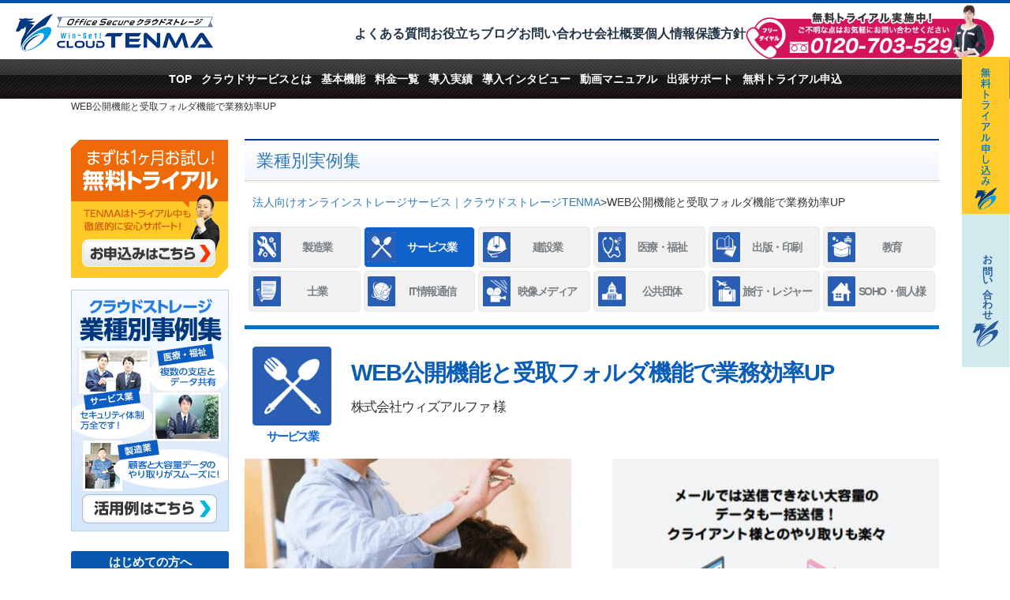

--- FILE ---
content_type: text/html; charset=UTF-8
request_url: https://www.cloud-tenma.com/fukg01/
body_size: 20879
content:
<!DOCTYPE html>
<html dir="ltr" lang="ja" prefix="og: https://ogp.me/ns#">
<head>
<meta charset="UTF-8">
<meta name="viewport" content="width=device-width, user-scalable=yes, maximum-scale=1.0, minimum-scale=1.0">

<link rel="shortcut icon" href="https://www.cloud-tenma.com/wp-content/themes/smart078/smart078/img/tenma_icon.ico" >
<link rel="profile" href="http://gmpg.org/xfn/11">
<link rel="stylesheet" type="text/css" media="all" href="https://www.cloud-tenma.com/wp-content/themes/smart078/smart078/css/style.css">
<link rel="stylesheet" type="text/css" media="all" href="https://www.cloud-tenma.com/wp-content/themes/smart078/smart078/css/change.css">
<link rel="stylesheet" type="text/css" media="all" href="https://www.cloud-tenma.com/wp-content/themes/smart078/smart078/css/slick.css">
<link rel="stylesheet" type="text/css" media="all" href="https://www.cloud-tenma.com/wp-content/themes/smart078/smart078/css/slick-theme.css">
<link rel="stylesheet" href="https://www.cloud-tenma.com/wp-content/themes/smart078/smart078/css/menu.css" />
<link href="https://use.fontawesome.com/releases/v5.5.0/css/all.css" rel="stylesheet">


  <link rel="pingback" href="https://www.cloud-tenma.com/xmlrpc.php">
  <link href="https://plus.google.com/103327428041585462339" rel="publisher">
  	<style>img:is([sizes="auto" i], [sizes^="auto," i]) { contain-intrinsic-size: 3000px 1500px }</style>
	
		<!-- All in One SEO 4.9.3 - aioseo.com -->
		<title>WEB公開機能と受取フォルダ機能で業務効率UP | 法人向けオンラインストレージサービス｜クラウドストレージTENMA</title>
	<meta name="robots" content="max-image-preview:large" />
	<meta name="author" content="tenma"/>
	<link rel="canonical" href="https://www.cloud-tenma.com/fukg01/" />
	<meta name="generator" content="All in One SEO (AIOSEO) 4.9.3" />
		<meta property="og:locale" content="ja_JP" />
		<meta property="og:site_name" content="法人向けオンラインストレージサービス｜クラウドストレージTENMA | クラウドストレージサービスはクラウドTENMAで。クラウドストレージ　クラウドTENMAは、バックアップやデータ共有、大容量データ送信、受け取りフォルダ機能など安心・安全のセキュリティ技術により信頼のサービスを提供します。法人向けバックアップやインターネットファイル共有サーバー　オンラインストレージ" />
		<meta property="og:type" content="article" />
		<meta property="og:title" content="WEB公開機能と受取フォルダ機能で業務効率UP | 法人向けオンラインストレージサービス｜クラウドストレージTENMA" />
		<meta property="og:url" content="https://www.cloud-tenma.com/fukg01/" />
		<meta property="article:published_time" content="2023-06-30T12:21:55+00:00" />
		<meta property="article:modified_time" content="2024-12-16T06:19:40+00:00" />
		<meta name="twitter:card" content="summary" />
		<meta name="twitter:title" content="WEB公開機能と受取フォルダ機能で業務効率UP | 法人向けオンラインストレージサービス｜クラウドストレージTENMA" />
		<script type="application/ld+json" class="aioseo-schema">
			{"@context":"https:\/\/schema.org","@graph":[{"@type":"Article","@id":"https:\/\/www.cloud-tenma.com\/fukg01\/#article","name":"WEB\u516c\u958b\u6a5f\u80fd\u3068\u53d7\u53d6\u30d5\u30a9\u30eb\u30c0\u6a5f\u80fd\u3067\u696d\u52d9\u52b9\u7387UP | \u6cd5\u4eba\u5411\u3051\u30aa\u30f3\u30e9\u30a4\u30f3\u30b9\u30c8\u30ec\u30fc\u30b8\u30b5\u30fc\u30d3\u30b9\uff5c\u30af\u30e9\u30a6\u30c9\u30b9\u30c8\u30ec\u30fc\u30b8TENMA","headline":"WEB\u516c\u958b\u6a5f\u80fd\u3068\u53d7\u53d6\u30d5\u30a9\u30eb\u30c0\u6a5f\u80fd\u3067\u696d\u52d9\u52b9\u7387UP","author":{"@id":"https:\/\/www.cloud-tenma.com\/author\/tenma\/#author"},"publisher":{"@id":"https:\/\/www.cloud-tenma.com\/#organization"},"image":{"@type":"ImageObject","url":"https:\/\/www.cloud-tenma.com\/wp-content\/uploads\/2023\/06\/03e5be3ea5cea1c8ff74b58af4ec41ea.jpg","width":553,"height":395},"datePublished":"2023-06-30T21:21:55+09:00","dateModified":"2024-12-16T15:19:40+09:00","inLanguage":"ja","mainEntityOfPage":{"@id":"https:\/\/www.cloud-tenma.com\/fukg01\/#webpage"},"isPartOf":{"@id":"https:\/\/www.cloud-tenma.com\/fukg01\/#webpage"},"articleSection":"\u30aa\u30f3\u30e9\u30a4\u30f3\u30b9\u30c8\u30ec\u30fc\u30b8TENMA\u306e\u696d\u7a2e\u5225\u5c0e\u5165\u4e8b\u4f8b\u96c6, \u30af\u30e9\u30a6\u30c9TENMA\u306e\u65b0\u7740\u60c5\u5831, \u30b5\u30fc\u30d3\u30b9\u696d\u306e\u30aa\u30f3\u30e9\u30a4\u30f3\u30b9\u30c8\u30ec\u30fc\u30b8\u69cb\u7bc9\u30fb\u8a2d\u7f6e\u4e8b\u4f8b, \u30b5\u30fc\u30d3\u30b9\u696d\u306e\u5c0e\u5165\u4e8b\u4f8b\u96c6, \u30c7\u30fc\u30bf\u53d7\u3051\u53d6\u308a\u30d5\u30a9\u30eb\u30c0\u6a5f\u80fd, \u30d5\u30a1\u30a4\u30eb\u8ee2\u9001, \u6cd5\u4eba\u30aa\u30f3\u30e9\u30a4\u30f3\u30b9\u30c8\u30ec\u30fc\u30b8\u5c0e\u5165\u4e8b\u4f8b"},{"@type":"BreadcrumbList","@id":"https:\/\/www.cloud-tenma.com\/fukg01\/#breadcrumblist","itemListElement":[{"@type":"ListItem","@id":"https:\/\/www.cloud-tenma.com#listItem","position":1,"name":"\u30db\u30fc\u30e0","item":"https:\/\/www.cloud-tenma.com","nextItem":{"@type":"ListItem","@id":"https:\/\/www.cloud-tenma.com\/teian\/#listItem","name":"\u30af\u30e9\u30a6\u30c9TENMA\u306e\u4f7f\u3044\u65b9\u63d0\u6848\u96c6"}},{"@type":"ListItem","@id":"https:\/\/www.cloud-tenma.com\/teian\/#listItem","position":2,"name":"\u30af\u30e9\u30a6\u30c9TENMA\u306e\u4f7f\u3044\u65b9\u63d0\u6848\u96c6","item":"https:\/\/www.cloud-tenma.com\/teian\/","nextItem":{"@type":"ListItem","@id":"https:\/\/www.cloud-tenma.com\/teian\/teian_gyoshu\/#listItem","name":"\u30aa\u30f3\u30e9\u30a4\u30f3\u30b9\u30c8\u30ec\u30fc\u30b8TENMA\u306e\u696d\u7a2e\u5225\u5c0e\u5165\u4e8b\u4f8b\u96c6"},"previousItem":{"@type":"ListItem","@id":"https:\/\/www.cloud-tenma.com#listItem","name":"\u30db\u30fc\u30e0"}},{"@type":"ListItem","@id":"https:\/\/www.cloud-tenma.com\/teian\/teian_gyoshu\/#listItem","position":3,"name":"\u30aa\u30f3\u30e9\u30a4\u30f3\u30b9\u30c8\u30ec\u30fc\u30b8TENMA\u306e\u696d\u7a2e\u5225\u5c0e\u5165\u4e8b\u4f8b\u96c6","item":"https:\/\/www.cloud-tenma.com\/teian\/teian_gyoshu\/","nextItem":{"@type":"ListItem","@id":"https:\/\/www.cloud-tenma.com\/teian\/teian_gyoshu\/service-teian\/#listItem","name":"\u30b5\u30fc\u30d3\u30b9\u696d\u306e\u5c0e\u5165\u4e8b\u4f8b\u96c6"},"previousItem":{"@type":"ListItem","@id":"https:\/\/www.cloud-tenma.com\/teian\/#listItem","name":"\u30af\u30e9\u30a6\u30c9TENMA\u306e\u4f7f\u3044\u65b9\u63d0\u6848\u96c6"}},{"@type":"ListItem","@id":"https:\/\/www.cloud-tenma.com\/teian\/teian_gyoshu\/service-teian\/#listItem","position":4,"name":"\u30b5\u30fc\u30d3\u30b9\u696d\u306e\u5c0e\u5165\u4e8b\u4f8b\u96c6","item":"https:\/\/www.cloud-tenma.com\/teian\/teian_gyoshu\/service-teian\/","nextItem":{"@type":"ListItem","@id":"https:\/\/www.cloud-tenma.com\/fukg01\/#listItem","name":"WEB\u516c\u958b\u6a5f\u80fd\u3068\u53d7\u53d6\u30d5\u30a9\u30eb\u30c0\u6a5f\u80fd\u3067\u696d\u52d9\u52b9\u7387UP"},"previousItem":{"@type":"ListItem","@id":"https:\/\/www.cloud-tenma.com\/teian\/teian_gyoshu\/#listItem","name":"\u30aa\u30f3\u30e9\u30a4\u30f3\u30b9\u30c8\u30ec\u30fc\u30b8TENMA\u306e\u696d\u7a2e\u5225\u5c0e\u5165\u4e8b\u4f8b\u96c6"}},{"@type":"ListItem","@id":"https:\/\/www.cloud-tenma.com\/fukg01\/#listItem","position":5,"name":"WEB\u516c\u958b\u6a5f\u80fd\u3068\u53d7\u53d6\u30d5\u30a9\u30eb\u30c0\u6a5f\u80fd\u3067\u696d\u52d9\u52b9\u7387UP","previousItem":{"@type":"ListItem","@id":"https:\/\/www.cloud-tenma.com\/teian\/teian_gyoshu\/service-teian\/#listItem","name":"\u30b5\u30fc\u30d3\u30b9\u696d\u306e\u5c0e\u5165\u4e8b\u4f8b\u96c6"}}]},{"@type":"Organization","@id":"https:\/\/www.cloud-tenma.com\/#organization","name":"\u6cd5\u4eba\u5411\u3051\u30aa\u30f3\u30e9\u30a4\u30f3\u30b9\u30c8\u30ec\u30fc\u30b8\u30b5\u30fc\u30d3\u30b9\uff5c\u30af\u30e9\u30a6\u30c9\u30b9\u30c8\u30ec\u30fc\u30b8TENMA","description":"\u30af\u30e9\u30a6\u30c9\u30b9\u30c8\u30ec\u30fc\u30b8\u30b5\u30fc\u30d3\u30b9\u306f\u30af\u30e9\u30a6\u30c9TENMA\u3067\u3002\u30af\u30e9\u30a6\u30c9\u30b9\u30c8\u30ec\u30fc\u30b8\u3000\u30af\u30e9\u30a6\u30c9TENMA\u306f\u3001\u30d0\u30c3\u30af\u30a2\u30c3\u30d7\u3084\u30c7\u30fc\u30bf\u5171\u6709\u3001\u5927\u5bb9\u91cf\u30c7\u30fc\u30bf\u9001\u4fe1\u3001\u53d7\u3051\u53d6\u308a\u30d5\u30a9\u30eb\u30c0\u6a5f\u80fd\u306a\u3069\u5b89\u5fc3\u30fb\u5b89\u5168\u306e\u30bb\u30ad\u30e5\u30ea\u30c6\u30a3\u6280\u8853\u306b\u3088\u308a\u4fe1\u983c\u306e\u30b5\u30fc\u30d3\u30b9\u3092\u63d0\u4f9b\u3057\u307e\u3059\u3002\u6cd5\u4eba\u5411\u3051\u30d0\u30c3\u30af\u30a2\u30c3\u30d7\u3084\u30a4\u30f3\u30bf\u30fc\u30cd\u30c3\u30c8\u30d5\u30a1\u30a4\u30eb\u5171\u6709\u30b5\u30fc\u30d0\u30fc\u3000\u30aa\u30f3\u30e9\u30a4\u30f3\u30b9\u30c8\u30ec\u30fc\u30b8","url":"https:\/\/www.cloud-tenma.com\/"},{"@type":"Person","@id":"https:\/\/www.cloud-tenma.com\/author\/tenma\/#author","url":"https:\/\/www.cloud-tenma.com\/author\/tenma\/","name":"tenma","image":{"@type":"ImageObject","@id":"https:\/\/www.cloud-tenma.com\/fukg01\/#authorImage","url":"https:\/\/secure.gravatar.com\/avatar\/60c4b6c894bbaace285ea97a53341d95?s=96&d=mm&r=g","width":96,"height":96,"caption":"tenma"}},{"@type":"WebPage","@id":"https:\/\/www.cloud-tenma.com\/fukg01\/#webpage","url":"https:\/\/www.cloud-tenma.com\/fukg01\/","name":"WEB\u516c\u958b\u6a5f\u80fd\u3068\u53d7\u53d6\u30d5\u30a9\u30eb\u30c0\u6a5f\u80fd\u3067\u696d\u52d9\u52b9\u7387UP | \u6cd5\u4eba\u5411\u3051\u30aa\u30f3\u30e9\u30a4\u30f3\u30b9\u30c8\u30ec\u30fc\u30b8\u30b5\u30fc\u30d3\u30b9\uff5c\u30af\u30e9\u30a6\u30c9\u30b9\u30c8\u30ec\u30fc\u30b8TENMA","inLanguage":"ja","isPartOf":{"@id":"https:\/\/www.cloud-tenma.com\/#website"},"breadcrumb":{"@id":"https:\/\/www.cloud-tenma.com\/fukg01\/#breadcrumblist"},"author":{"@id":"https:\/\/www.cloud-tenma.com\/author\/tenma\/#author"},"creator":{"@id":"https:\/\/www.cloud-tenma.com\/author\/tenma\/#author"},"image":{"@type":"ImageObject","url":"https:\/\/www.cloud-tenma.com\/wp-content\/uploads\/2023\/06\/03e5be3ea5cea1c8ff74b58af4ec41ea.jpg","@id":"https:\/\/www.cloud-tenma.com\/fukg01\/#mainImage","width":553,"height":395},"primaryImageOfPage":{"@id":"https:\/\/www.cloud-tenma.com\/fukg01\/#mainImage"},"datePublished":"2023-06-30T21:21:55+09:00","dateModified":"2024-12-16T15:19:40+09:00"},{"@type":"WebSite","@id":"https:\/\/www.cloud-tenma.com\/#website","url":"https:\/\/www.cloud-tenma.com\/","name":"\u6cd5\u4eba\u5411\u3051\u30aa\u30f3\u30e9\u30a4\u30f3\u30b9\u30c8\u30ec\u30fc\u30b8\uff5c\u30af\u30e9\u30a6\u30c9\u30b9\u30c8\u30ec\u30fc\u30b8TENMA","description":"\u30af\u30e9\u30a6\u30c9\u30b9\u30c8\u30ec\u30fc\u30b8\u30b5\u30fc\u30d3\u30b9\u306f\u30af\u30e9\u30a6\u30c9TENMA\u3067\u3002\u30af\u30e9\u30a6\u30c9\u30b9\u30c8\u30ec\u30fc\u30b8\u3000\u30af\u30e9\u30a6\u30c9TENMA\u306f\u3001\u30d0\u30c3\u30af\u30a2\u30c3\u30d7\u3084\u30c7\u30fc\u30bf\u5171\u6709\u3001\u5927\u5bb9\u91cf\u30c7\u30fc\u30bf\u9001\u4fe1\u3001\u53d7\u3051\u53d6\u308a\u30d5\u30a9\u30eb\u30c0\u6a5f\u80fd\u306a\u3069\u5b89\u5fc3\u30fb\u5b89\u5168\u306e\u30bb\u30ad\u30e5\u30ea\u30c6\u30a3\u6280\u8853\u306b\u3088\u308a\u4fe1\u983c\u306e\u30b5\u30fc\u30d3\u30b9\u3092\u63d0\u4f9b\u3057\u307e\u3059\u3002\u6cd5\u4eba\u5411\u3051\u30d0\u30c3\u30af\u30a2\u30c3\u30d7\u3084\u30a4\u30f3\u30bf\u30fc\u30cd\u30c3\u30c8\u30d5\u30a1\u30a4\u30eb\u5171\u6709\u30b5\u30fc\u30d0\u30fc\u3000\u30aa\u30f3\u30e9\u30a4\u30f3\u30b9\u30c8\u30ec\u30fc\u30b8","inLanguage":"ja","publisher":{"@id":"https:\/\/www.cloud-tenma.com\/#organization"}}]}
		</script>
		<!-- All in One SEO -->

<link rel="alternate" type="application/rss+xml" title="法人向けオンラインストレージサービス｜クラウドストレージTENMA &raquo; WEB公開機能と受取フォルダ機能で業務効率UP のコメントのフィード" href="https://www.cloud-tenma.com/fukg01/feed/" />
<script type="text/javascript">
/* <![CDATA[ */
window._wpemojiSettings = {"baseUrl":"https:\/\/s.w.org\/images\/core\/emoji\/15.0.3\/72x72\/","ext":".png","svgUrl":"https:\/\/s.w.org\/images\/core\/emoji\/15.0.3\/svg\/","svgExt":".svg","source":{"concatemoji":"https:\/\/www.cloud-tenma.com\/wp-includes\/js\/wp-emoji-release.min.js?ver=6.7.4"}};
/*! This file is auto-generated */
!function(i,n){var o,s,e;function c(e){try{var t={supportTests:e,timestamp:(new Date).valueOf()};sessionStorage.setItem(o,JSON.stringify(t))}catch(e){}}function p(e,t,n){e.clearRect(0,0,e.canvas.width,e.canvas.height),e.fillText(t,0,0);var t=new Uint32Array(e.getImageData(0,0,e.canvas.width,e.canvas.height).data),r=(e.clearRect(0,0,e.canvas.width,e.canvas.height),e.fillText(n,0,0),new Uint32Array(e.getImageData(0,0,e.canvas.width,e.canvas.height).data));return t.every(function(e,t){return e===r[t]})}function u(e,t,n){switch(t){case"flag":return n(e,"\ud83c\udff3\ufe0f\u200d\u26a7\ufe0f","\ud83c\udff3\ufe0f\u200b\u26a7\ufe0f")?!1:!n(e,"\ud83c\uddfa\ud83c\uddf3","\ud83c\uddfa\u200b\ud83c\uddf3")&&!n(e,"\ud83c\udff4\udb40\udc67\udb40\udc62\udb40\udc65\udb40\udc6e\udb40\udc67\udb40\udc7f","\ud83c\udff4\u200b\udb40\udc67\u200b\udb40\udc62\u200b\udb40\udc65\u200b\udb40\udc6e\u200b\udb40\udc67\u200b\udb40\udc7f");case"emoji":return!n(e,"\ud83d\udc26\u200d\u2b1b","\ud83d\udc26\u200b\u2b1b")}return!1}function f(e,t,n){var r="undefined"!=typeof WorkerGlobalScope&&self instanceof WorkerGlobalScope?new OffscreenCanvas(300,150):i.createElement("canvas"),a=r.getContext("2d",{willReadFrequently:!0}),o=(a.textBaseline="top",a.font="600 32px Arial",{});return e.forEach(function(e){o[e]=t(a,e,n)}),o}function t(e){var t=i.createElement("script");t.src=e,t.defer=!0,i.head.appendChild(t)}"undefined"!=typeof Promise&&(o="wpEmojiSettingsSupports",s=["flag","emoji"],n.supports={everything:!0,everythingExceptFlag:!0},e=new Promise(function(e){i.addEventListener("DOMContentLoaded",e,{once:!0})}),new Promise(function(t){var n=function(){try{var e=JSON.parse(sessionStorage.getItem(o));if("object"==typeof e&&"number"==typeof e.timestamp&&(new Date).valueOf()<e.timestamp+604800&&"object"==typeof e.supportTests)return e.supportTests}catch(e){}return null}();if(!n){if("undefined"!=typeof Worker&&"undefined"!=typeof OffscreenCanvas&&"undefined"!=typeof URL&&URL.createObjectURL&&"undefined"!=typeof Blob)try{var e="postMessage("+f.toString()+"("+[JSON.stringify(s),u.toString(),p.toString()].join(",")+"));",r=new Blob([e],{type:"text/javascript"}),a=new Worker(URL.createObjectURL(r),{name:"wpTestEmojiSupports"});return void(a.onmessage=function(e){c(n=e.data),a.terminate(),t(n)})}catch(e){}c(n=f(s,u,p))}t(n)}).then(function(e){for(var t in e)n.supports[t]=e[t],n.supports.everything=n.supports.everything&&n.supports[t],"flag"!==t&&(n.supports.everythingExceptFlag=n.supports.everythingExceptFlag&&n.supports[t]);n.supports.everythingExceptFlag=n.supports.everythingExceptFlag&&!n.supports.flag,n.DOMReady=!1,n.readyCallback=function(){n.DOMReady=!0}}).then(function(){return e}).then(function(){var e;n.supports.everything||(n.readyCallback(),(e=n.source||{}).concatemoji?t(e.concatemoji):e.wpemoji&&e.twemoji&&(t(e.twemoji),t(e.wpemoji)))}))}((window,document),window._wpemojiSettings);
/* ]]> */
</script>
<style id='wp-emoji-styles-inline-css' type='text/css'>

	img.wp-smiley, img.emoji {
		display: inline !important;
		border: none !important;
		box-shadow: none !important;
		height: 1em !important;
		width: 1em !important;
		margin: 0 0.07em !important;
		vertical-align: -0.1em !important;
		background: none !important;
		padding: 0 !important;
	}
</style>
<link rel='stylesheet' id='wp-block-library-css' href='https://www.cloud-tenma.com/wp-includes/css/dist/block-library/style.min.css?ver=6.7.4' type='text/css' media='all' />
<link rel='stylesheet' id='aioseo/css/src/vue/standalone/blocks/table-of-contents/global.scss-css' href='https://www.cloud-tenma.com/wp-content/plugins/all-in-one-seo-pack/dist/Lite/assets/css/table-of-contents/global.e90f6d47.css?ver=4.9.3' type='text/css' media='all' />
<style id='classic-theme-styles-inline-css' type='text/css'>
/*! This file is auto-generated */
.wp-block-button__link{color:#fff;background-color:#32373c;border-radius:9999px;box-shadow:none;text-decoration:none;padding:calc(.667em + 2px) calc(1.333em + 2px);font-size:1.125em}.wp-block-file__button{background:#32373c;color:#fff;text-decoration:none}
</style>
<style id='global-styles-inline-css' type='text/css'>
:root{--wp--preset--aspect-ratio--square: 1;--wp--preset--aspect-ratio--4-3: 4/3;--wp--preset--aspect-ratio--3-4: 3/4;--wp--preset--aspect-ratio--3-2: 3/2;--wp--preset--aspect-ratio--2-3: 2/3;--wp--preset--aspect-ratio--16-9: 16/9;--wp--preset--aspect-ratio--9-16: 9/16;--wp--preset--color--black: #000000;--wp--preset--color--cyan-bluish-gray: #abb8c3;--wp--preset--color--white: #ffffff;--wp--preset--color--pale-pink: #f78da7;--wp--preset--color--vivid-red: #cf2e2e;--wp--preset--color--luminous-vivid-orange: #ff6900;--wp--preset--color--luminous-vivid-amber: #fcb900;--wp--preset--color--light-green-cyan: #7bdcb5;--wp--preset--color--vivid-green-cyan: #00d084;--wp--preset--color--pale-cyan-blue: #8ed1fc;--wp--preset--color--vivid-cyan-blue: #0693e3;--wp--preset--color--vivid-purple: #9b51e0;--wp--preset--gradient--vivid-cyan-blue-to-vivid-purple: linear-gradient(135deg,rgba(6,147,227,1) 0%,rgb(155,81,224) 100%);--wp--preset--gradient--light-green-cyan-to-vivid-green-cyan: linear-gradient(135deg,rgb(122,220,180) 0%,rgb(0,208,130) 100%);--wp--preset--gradient--luminous-vivid-amber-to-luminous-vivid-orange: linear-gradient(135deg,rgba(252,185,0,1) 0%,rgba(255,105,0,1) 100%);--wp--preset--gradient--luminous-vivid-orange-to-vivid-red: linear-gradient(135deg,rgba(255,105,0,1) 0%,rgb(207,46,46) 100%);--wp--preset--gradient--very-light-gray-to-cyan-bluish-gray: linear-gradient(135deg,rgb(238,238,238) 0%,rgb(169,184,195) 100%);--wp--preset--gradient--cool-to-warm-spectrum: linear-gradient(135deg,rgb(74,234,220) 0%,rgb(151,120,209) 20%,rgb(207,42,186) 40%,rgb(238,44,130) 60%,rgb(251,105,98) 80%,rgb(254,248,76) 100%);--wp--preset--gradient--blush-light-purple: linear-gradient(135deg,rgb(255,206,236) 0%,rgb(152,150,240) 100%);--wp--preset--gradient--blush-bordeaux: linear-gradient(135deg,rgb(254,205,165) 0%,rgb(254,45,45) 50%,rgb(107,0,62) 100%);--wp--preset--gradient--luminous-dusk: linear-gradient(135deg,rgb(255,203,112) 0%,rgb(199,81,192) 50%,rgb(65,88,208) 100%);--wp--preset--gradient--pale-ocean: linear-gradient(135deg,rgb(255,245,203) 0%,rgb(182,227,212) 50%,rgb(51,167,181) 100%);--wp--preset--gradient--electric-grass: linear-gradient(135deg,rgb(202,248,128) 0%,rgb(113,206,126) 100%);--wp--preset--gradient--midnight: linear-gradient(135deg,rgb(2,3,129) 0%,rgb(40,116,252) 100%);--wp--preset--font-size--small: 13px;--wp--preset--font-size--medium: 20px;--wp--preset--font-size--large: 36px;--wp--preset--font-size--x-large: 42px;--wp--preset--spacing--20: 0.44rem;--wp--preset--spacing--30: 0.67rem;--wp--preset--spacing--40: 1rem;--wp--preset--spacing--50: 1.5rem;--wp--preset--spacing--60: 2.25rem;--wp--preset--spacing--70: 3.38rem;--wp--preset--spacing--80: 5.06rem;--wp--preset--shadow--natural: 6px 6px 9px rgba(0, 0, 0, 0.2);--wp--preset--shadow--deep: 12px 12px 50px rgba(0, 0, 0, 0.4);--wp--preset--shadow--sharp: 6px 6px 0px rgba(0, 0, 0, 0.2);--wp--preset--shadow--outlined: 6px 6px 0px -3px rgba(255, 255, 255, 1), 6px 6px rgba(0, 0, 0, 1);--wp--preset--shadow--crisp: 6px 6px 0px rgba(0, 0, 0, 1);}:where(.is-layout-flex){gap: 0.5em;}:where(.is-layout-grid){gap: 0.5em;}body .is-layout-flex{display: flex;}.is-layout-flex{flex-wrap: wrap;align-items: center;}.is-layout-flex > :is(*, div){margin: 0;}body .is-layout-grid{display: grid;}.is-layout-grid > :is(*, div){margin: 0;}:where(.wp-block-columns.is-layout-flex){gap: 2em;}:where(.wp-block-columns.is-layout-grid){gap: 2em;}:where(.wp-block-post-template.is-layout-flex){gap: 1.25em;}:where(.wp-block-post-template.is-layout-grid){gap: 1.25em;}.has-black-color{color: var(--wp--preset--color--black) !important;}.has-cyan-bluish-gray-color{color: var(--wp--preset--color--cyan-bluish-gray) !important;}.has-white-color{color: var(--wp--preset--color--white) !important;}.has-pale-pink-color{color: var(--wp--preset--color--pale-pink) !important;}.has-vivid-red-color{color: var(--wp--preset--color--vivid-red) !important;}.has-luminous-vivid-orange-color{color: var(--wp--preset--color--luminous-vivid-orange) !important;}.has-luminous-vivid-amber-color{color: var(--wp--preset--color--luminous-vivid-amber) !important;}.has-light-green-cyan-color{color: var(--wp--preset--color--light-green-cyan) !important;}.has-vivid-green-cyan-color{color: var(--wp--preset--color--vivid-green-cyan) !important;}.has-pale-cyan-blue-color{color: var(--wp--preset--color--pale-cyan-blue) !important;}.has-vivid-cyan-blue-color{color: var(--wp--preset--color--vivid-cyan-blue) !important;}.has-vivid-purple-color{color: var(--wp--preset--color--vivid-purple) !important;}.has-black-background-color{background-color: var(--wp--preset--color--black) !important;}.has-cyan-bluish-gray-background-color{background-color: var(--wp--preset--color--cyan-bluish-gray) !important;}.has-white-background-color{background-color: var(--wp--preset--color--white) !important;}.has-pale-pink-background-color{background-color: var(--wp--preset--color--pale-pink) !important;}.has-vivid-red-background-color{background-color: var(--wp--preset--color--vivid-red) !important;}.has-luminous-vivid-orange-background-color{background-color: var(--wp--preset--color--luminous-vivid-orange) !important;}.has-luminous-vivid-amber-background-color{background-color: var(--wp--preset--color--luminous-vivid-amber) !important;}.has-light-green-cyan-background-color{background-color: var(--wp--preset--color--light-green-cyan) !important;}.has-vivid-green-cyan-background-color{background-color: var(--wp--preset--color--vivid-green-cyan) !important;}.has-pale-cyan-blue-background-color{background-color: var(--wp--preset--color--pale-cyan-blue) !important;}.has-vivid-cyan-blue-background-color{background-color: var(--wp--preset--color--vivid-cyan-blue) !important;}.has-vivid-purple-background-color{background-color: var(--wp--preset--color--vivid-purple) !important;}.has-black-border-color{border-color: var(--wp--preset--color--black) !important;}.has-cyan-bluish-gray-border-color{border-color: var(--wp--preset--color--cyan-bluish-gray) !important;}.has-white-border-color{border-color: var(--wp--preset--color--white) !important;}.has-pale-pink-border-color{border-color: var(--wp--preset--color--pale-pink) !important;}.has-vivid-red-border-color{border-color: var(--wp--preset--color--vivid-red) !important;}.has-luminous-vivid-orange-border-color{border-color: var(--wp--preset--color--luminous-vivid-orange) !important;}.has-luminous-vivid-amber-border-color{border-color: var(--wp--preset--color--luminous-vivid-amber) !important;}.has-light-green-cyan-border-color{border-color: var(--wp--preset--color--light-green-cyan) !important;}.has-vivid-green-cyan-border-color{border-color: var(--wp--preset--color--vivid-green-cyan) !important;}.has-pale-cyan-blue-border-color{border-color: var(--wp--preset--color--pale-cyan-blue) !important;}.has-vivid-cyan-blue-border-color{border-color: var(--wp--preset--color--vivid-cyan-blue) !important;}.has-vivid-purple-border-color{border-color: var(--wp--preset--color--vivid-purple) !important;}.has-vivid-cyan-blue-to-vivid-purple-gradient-background{background: var(--wp--preset--gradient--vivid-cyan-blue-to-vivid-purple) !important;}.has-light-green-cyan-to-vivid-green-cyan-gradient-background{background: var(--wp--preset--gradient--light-green-cyan-to-vivid-green-cyan) !important;}.has-luminous-vivid-amber-to-luminous-vivid-orange-gradient-background{background: var(--wp--preset--gradient--luminous-vivid-amber-to-luminous-vivid-orange) !important;}.has-luminous-vivid-orange-to-vivid-red-gradient-background{background: var(--wp--preset--gradient--luminous-vivid-orange-to-vivid-red) !important;}.has-very-light-gray-to-cyan-bluish-gray-gradient-background{background: var(--wp--preset--gradient--very-light-gray-to-cyan-bluish-gray) !important;}.has-cool-to-warm-spectrum-gradient-background{background: var(--wp--preset--gradient--cool-to-warm-spectrum) !important;}.has-blush-light-purple-gradient-background{background: var(--wp--preset--gradient--blush-light-purple) !important;}.has-blush-bordeaux-gradient-background{background: var(--wp--preset--gradient--blush-bordeaux) !important;}.has-luminous-dusk-gradient-background{background: var(--wp--preset--gradient--luminous-dusk) !important;}.has-pale-ocean-gradient-background{background: var(--wp--preset--gradient--pale-ocean) !important;}.has-electric-grass-gradient-background{background: var(--wp--preset--gradient--electric-grass) !important;}.has-midnight-gradient-background{background: var(--wp--preset--gradient--midnight) !important;}.has-small-font-size{font-size: var(--wp--preset--font-size--small) !important;}.has-medium-font-size{font-size: var(--wp--preset--font-size--medium) !important;}.has-large-font-size{font-size: var(--wp--preset--font-size--large) !important;}.has-x-large-font-size{font-size: var(--wp--preset--font-size--x-large) !important;}
:where(.wp-block-post-template.is-layout-flex){gap: 1.25em;}:where(.wp-block-post-template.is-layout-grid){gap: 1.25em;}
:where(.wp-block-columns.is-layout-flex){gap: 2em;}:where(.wp-block-columns.is-layout-grid){gap: 2em;}
:root :where(.wp-block-pullquote){font-size: 1.5em;line-height: 1.6;}
</style>
<link rel='stylesheet' id='contact-form-7-css' href='https://www.cloud-tenma.com/wp-content/plugins/contact-form-7/includes/css/styles.css?ver=5.7.6' type='text/css' media='all' />
<link rel='stylesheet' id='contact-form-7-confirm-css' href='https://www.cloud-tenma.com/wp-content/plugins/contact-form-7-add-confirm/includes/css/styles.css?ver=5.1' type='text/css' media='all' />
<link rel='stylesheet' id='wp-pagenavi-css' href='https://www.cloud-tenma.com/wp-content/plugins/wp-pagenavi/pagenavi-css.css?ver=2.70' type='text/css' media='all' />
<link rel='stylesheet' id='mts_simple_booking_front_css-css' href='https://www.cloud-tenma.com/wp-content/plugins/mts-simple-booking-c/css/mtssb-front.css?ver=6.7.4' type='text/css' media='all' />
<link rel='stylesheet' id='cf7cf-style-css' href='https://www.cloud-tenma.com/wp-content/plugins/cf7-conditional-fields/style.css?ver=2.6.7' type='text/css' media='all' />
<link rel="https://api.w.org/" href="https://www.cloud-tenma.com/wp-json/" /><link rel="alternate" title="JSON" type="application/json" href="https://www.cloud-tenma.com/wp-json/wp/v2/posts/7384" /><link rel="EditURI" type="application/rsd+xml" title="RSD" href="https://www.cloud-tenma.com/xmlrpc.php?rsd" />
<link rel='shortlink' href='https://www.cloud-tenma.com/?p=7384' />
<link rel="alternate" title="oEmbed (JSON)" type="application/json+oembed" href="https://www.cloud-tenma.com/wp-json/oembed/1.0/embed?url=https%3A%2F%2Fwww.cloud-tenma.com%2Ffukg01%2F" />
<link rel="alternate" title="oEmbed (XML)" type="text/xml+oembed" href="https://www.cloud-tenma.com/wp-json/oembed/1.0/embed?url=https%3A%2F%2Fwww.cloud-tenma.com%2Ffukg01%2F&#038;format=xml" />
<script type="text/javascript">
	window._wp_rp_static_base_url = 'https://wprp.sovrn.com/static/';
	window._wp_rp_wp_ajax_url = "https://www.cloud-tenma.com/wp-admin/admin-ajax.php";
	window._wp_rp_plugin_version = '3.6.4';
	window._wp_rp_post_id = '7384';
	window._wp_rp_num_rel_posts = '6';
	window._wp_rp_thumbnails = true;
	window._wp_rp_post_title = 'WEB%E5%85%AC%E9%96%8B%E6%A9%9F%E8%83%BD%E3%81%A8%E5%8F%97%E5%8F%96%E3%83%95%E3%82%A9%E3%83%AB%E3%83%80%E6%A9%9F%E8%83%BD%E3%81%A7%E6%A5%AD%E5%8B%99%E5%8A%B9%E7%8E%87UP';
	window._wp_rp_post_tags = [];
	window._wp_rp_promoted_content = true;
</script>
<link rel="stylesheet" href="https://www.cloud-tenma.com/wp-content/plugins/wordpress-23-related-posts-plugin/static/themes/vertical-m.css?version=3.6.4" />

<link rel="stylesheet" href="https://www.cloud-tenma.com/wp-content/plugins/wassup/css/wassup-widget.css?ver=1.9.4.5" type="text/css" />
<script type="text/javascript">
//<![CDATA[
function wassup_get_screenres(){
	var screen_res = screen.width + " x " + screen.height;
	if(screen_res==" x ") screen_res=window.screen.width+" x "+window.screen.height;
	if(screen_res==" x ") screen_res=screen.availWidth+" x "+screen.availHeight;
	if (screen_res!=" x "){document.cookie = "wassup_screen_resa321ff974afe7c900d69269a9b41fd4d=" + encodeURIComponent(screen_res)+ "; path=/; domain=" + document.domain;}
}
wassup_get_screenres();
//]]>
</script>  <script src="https://www.cloud-tenma.com/wp-content/themes/smart078/smart078/js/jquery-1.9.0.min.js"></script>
  <script src="https://www.cloud-tenma.com/wp-content/themes/smart078/smart078/js/jquery.tile.js"></script>
    <script src="https://www.cloud-tenma.com/wp-content/themes/smart078/smart078/js/demo.js"></script>
<script src="https://www.cloud-tenma.com/wp-content/themes/smart078/smart078/js/jquery.tile.js"></script>
<script type="text/javascript">
jQuery(function() {
　　jQuery(".tile2").tile(2);
　　jQuery(".form dt,.form dd").tile(2);


});
jQuery(document).ready(function(){
    jQuery(".iframe").colorbox({iframe:true, width:"670", height:"420"});
});
</script>
<!-- Begin Mieruca Embed Code -->
<script type="text/javascript" id="mierucajs">
window.__fid = window.__fid || [];__fid.push([137192756]);
(function() {
function mieruca(){if(typeof window.__fjsld != "undefined") return; window.__fjsld = 1; var fjs = document.createElement('script'); fjs.type = 'text/javascript'; fjs.async = true; fjs.id = "fjssync"; var timestamp = new Date;fjs.src = ('https:' == document.location.protocol ? 'https' : 'http') + '://hm.mieru-ca.com/service/js/mieruca-hm.js?v='+ timestamp.getTime(); var x = document.getElementsByTagName('script')[0]; x.parentNode.insertBefore(fjs, x); };
setTimeout(mieruca, 500); document.readyState != "complete" ? (window.attachEvent ? window.attachEvent("onload", mieruca) : window.addEventListener("load", mieruca, false)) : mieruca();
})();
</script>
<!-- End Mieruca Embed Code -->
<!--[if lt IE 9]>
<script src="https://www.cloud-tenma.com/wp-content/themes/smart078/smart078/js/html5.js"></script>
<script src="https://www.cloud-tenma.com/wp-content/themes/smart078/smart078/js/css3-mediaqueries.js"></script>
<![endif]-->
<meta name="google-site-verification" content="Z5BFGGOshhZzA7FoiQH539LeUJR3IKBnhyb6Q9GPXkY" />
</head>
<body class="post-template-default single single-post postid-7384 single-format-standard">
	<h1 class="center inner">
			WEB公開機能と受取フォルダ機能で業務効率UP		
</h1>

<header id="header">
                    <div class="p-header" id="headbox-bg">
                        <div class="p-header__inner" id="headbox">
                            
                            <h1 class="p-header__logo"><a href="https://www.cloud-tenma.com/">

                                    <picture>
                                        <source media="(min-width: 768px)"
                                            srcset="https://www.cloud-tenma.com/wp-content/themes/smart078/smart078/img/img_header_logo.png">
                                        <source media="(max-width: 767px)"
                                            srcset="https://www.cloud-tenma.com/wp-content/themes/smart078/smart078/img/img_header_logo@2x.png">
                                        <img src="https://www.cloud-tenma.com/wp-content/themes/smart078/smart078/img/img_header_logo.png"
                                            alt="法人向けオンラインストレージサービス｜クラウドストレージTENMA" width="" height=""
                                            loading="lazy">
                                    </picture>
                                </a></h1>
                            <!-- ロゴ又はブログ名 -->
                            <div class="p-header__nav">
                                <ul>
                                    <li><a href="https://www.cloud-tenma.com/faq/">よくある質問</a></li>
                                    <li><a href="https://www.cloud-tenma.com/blog/" target="_blank">お役立ちブログ</a></li>
                                    <li><a href="https://www.cloud-tenma.com/form/">お問い合わせ</a></li>
                                    <li><a href="https://www.cloud-tenma.com/info/">会社概要</a></li>
                                    <li><a href="https://www.cloud-tenma.com/privacy/">個人情報保護方針</a></li>
                                </ul>
                            </div>
                            <!-- ロゴ又はブログ名ここまで -->

                            <a href="tel:0120-703-392" class="sitetel">
                                <picture>
                                    <source media="(min-width: 768px)"
                                        srcset="https://www.cloud-tenma.com/wp-content/themes/smart078/smart078/img/img_header_tel.png">
                                    <source media="(max-width: 767px)"
                                        srcset="https://www.cloud-tenma.com/wp-content/themes/smart078/smart078/img/img_header_tel@2x.png">
                                    <img src="https://www.cloud-tenma.com/wp-content/themes/smart078/smart078/img/img_header_tel.png"
                                        alt="法人向けオンラインストレージサービス｜クラウドストレージTENMA" width="" height=""
                                        loading="lazy">
                                </picture>
								</a>
							</div><!-- /#headbox-bg -->
                    </div><!-- /#headbox clearfix -->
                </header>
  <nav id="mainNav"  class="p-subnav">
        <ul id="menu-header" class="header-main p-subnav__list">

  <li class=" menu-item "><a href="https://www.cloud-tenma.com/">TOP</a></li>
  <li class=" menu-item "><a href="https://www.cloud-tenma.com/cloudservice/">クラウドサービスとは  </a>
  <ul>
    <li><a href="https://www.cloud-tenma.com/cloudservice/">クラウドサービスとは</a></li>
    <li><a href="https://www.cloud-tenma.com/compare/">クラウドサービス比較表</a></li>
    <li><a href="https://www.cloud-tenma.com/reason/">クラウドTENMAを選ぶ理由</a></li>
	<li><a href="https://www.cloud-tenma.com/change_tenma/" data-text="CAHNGE! TENMAで自社の個性を">CAHNGE! TENMA<br>で自社の個性を</a></li>
    <li><a href="https://www.cloud-tenma.com/houjinmuke/">法人向けの5つのポイント</a></li>
    <li><a href="https://www.cloud-tenma.com/bcp/">BCP対策</a></li>
    <li><a href="https://www.cloud-tenma.com/paper_less/">ペーパーレス化</a></li>
  </ul>

</li>


<li class=" menu-item "><a href="https://www.cloud-tenma.com/kino_list/">基本機能</a>
  <ul>
      <li><a href="https://www.cloud-tenma.com/kino_list/">機能一覧</a></li>
    <li><a href="https://www.cloud-tenma.com/shiyo_spec/">機能詳細</a></li>
	<li><a href="https://www.cloud-tenma.com/change_tenma/" data-text="CAHNGE! TENMAで自社の個性を">CAHNGE! TENMA<br>で自社の個性を</a></li>
    <li><a href="https://www.cloud-tenma.com/backup/">バックアップ</a></li>			
    <li><a href="https://www.cloud-tenma.com/kyoyu/">大容量ファイル共有</a></li>
    <li><a href="https://www.cloud-tenma.com/data-tenso/">大容量メール送信</a></li>
    <li><a href="https://www.cloud-tenma.com/uketori/">大容量データ受取</a></li>
    <li><a href="https://www.cloud-tenma.com/security/">セキュリティ</a></li>

</ul>
</li>


<li class=" menu-item "><a href="https://www.cloud-tenma.com/lineup/">料金一覧</a></li>



<li class=" menu-item "><a href="https://www.cloud-tenma.com/change_works/">導入実績</a>
<ul>
  <li><a href="https://www.cloud-tenma.com/change_works/">change！デザイン実績</a></li>
  <li><a href="https://www.cloud-tenma.com/jisseki/">構築実績・設置事例集</a></li>
  <li><a href="https://www.cloud-tenma.com/demo/">change！TENMA DEMO COLLECTION</a></li>

</ul>
</li>
<li class=" menu-item "><a href="https://www.cloud-tenma.com/interview/" target="_blank">導入インタビュー</a></li>
<li class=" menu-item "><a href="https://www.cloud-tenma.com/howto/">動画マニュアル</a></li>
<li class=" menu-item "><a href="https://www.cloud-tenma.com/support/">出張サポート</a></li>
<li class=" menu-item "><a href="https://www.cloud-tenma.com/support/">無料トライアル申込
</a>
  <ul>
    <li><a href="https://www.cloud-tenma.com/free_trial_form/">無料トライアル申込</a></li>
    <li><a href="https://www.cloud-tenma.com/application_form/">お申込みフォーム</a></li>

  </ul>
</li>

<!-- <li class=" menu-item "><a href="">資料一覧</a></li> -->




  </ul>
    </nav>
  <div id="wrapper">
<div id="content">

<div align="right" class="pd_r10px">
      <g:plusone size="small"></g:plusone>
    </div>    <section>
	    <p class="title first"><span><a href="https://www.cloud-tenma.com/category/jisseki/">業種別実例集</a></span></p>

<ul class="bread-crumb p10-l">
      <li itemscope itemtype="http://data-vocabulary.org/Breadcrumb"><a href="https://www.cloud-tenma.com" itemprop="url"><span itemprop="title">法人向けオンラインストレージサービス｜クラウドストレージTENMA</span></a>&gt;</li>
      </span>
      <li itemscope itemtype="http://data-vocabulary.org/Breadcrumb"><span itemprop="title">WEB公開機能と受取フォルダ機能で業務効率UP</span></li>
          </ul>
 
	<article id="post-7384" class="content gyoshu-jisseki-box">

    <div class="post">

	<header>
  <ul class="jisseki-gyoshu jisseki_shosai">


    <li class=""><a href="https://www.cloud-tenma.com/category/jisseki/manufacturer/">製造業</a></li>
    <li class="current"><a href="https://www.cloud-tenma.com/category/jisseki/service/">サービス業</a></li>
    <li class=""><a href="https://www.cloud-tenma.com/category/jisseki/builder/">建設業</a></li>
    <li class=""><a href="https://www.cloud-tenma.com/category/jisseki/iryo/">医療・福祉</a></li>
    <li class=""><a href="https://www.cloud-tenma.com/category/jisseki/shuppan/">出版・印刷</a></li>
    <li class=""><a href="https://www.cloud-tenma.com/category/jisseki/education/">教育</a></li>
    <li class=""><a href="https://www.cloud-tenma.com/category/jisseki/shi/">士業</a></li>
    <li class=""><a href="https://www.cloud-tenma.com/category/jisseki/joho/">IT情報通信</a></li>
    <li class=""><a href="https://www.cloud-tenma.com/category/jisseki/media/">映像メディア</a></li>
    <li class=""><a href="https://www.cloud-tenma.com/category/jisseki/government/">公共団体</a></li>
    <li class=""><a href="https://www.cloud-tenma.com/category/jisseki/travel/">旅行・レジャー</a></li>
    <li class=""><a href="https://www.cloud-tenma.com/category/jisseki/personal/">SOHO・個人様</a></li>
  </ul>
    <h1>
  <span class="icon"><img src="http://www.cloud-tenma.com/wp-content/themes/smart078/smart078/img/jisseki/senmon.jpg">サービス業</span>
    WEB公開機能と受取フォルダ機能で業務効率UP<span class="">株式会社ウィズアルファ&nbsp;様</span> </h1>
</header>
<p class="jisseki_ph1">
  <img width="410" height="290" src="https://www.cloud-tenma.com/wp-content/uploads/2023/06/03e5be3ea5cea1c8ff74b58af4ec41ea-410x290.jpg" class="attachment-jisseki-top size-jisseki-top wp-post-image" alt="" decoding="async" fetchpriority="high" srcset="https://www.cloud-tenma.com/wp-content/uploads/2023/06/03e5be3ea5cea1c8ff74b58af4ec41ea-410x290.jpg 410w, https://www.cloud-tenma.com/wp-content/uploads/2023/06/03e5be3ea5cea1c8ff74b58af4ec41ea-129x92.jpg 129w" sizes="(max-width: 410px) 100vw, 410px" /></p>
<p class="jisseki_ph2"><img src="https://www.cloud-tenma.com/wp-content/uploads/2023/06/868f79a7d8c06f6c42c1626be1b718b3-7-410x290.png"></p>
<div class="clearfix m30-b f14em" >
かつら作製・販売サービス会社</div>




<section class="jisseki_before clearfix">
  <h2><img src="http://www.cloud-tenma.com/wp-content/themes/smart078/smart078/img/jisseki/tit_before.png"></h2>
 <section class="before_box">
 <h3>メールでデータのやり取りに時間がかかり、不便</h3>
 <div class="before_txt">メールでデータをお送りする際に、データ容量の制限や送信に時間がかかるなど、不便なことが多い。<br />
<br />
色々な業務を進めるにあたり、効率的に進めれないか考えていました。</div>
<p class="before_ph"><img src="https://www.cloud-tenma.com/wp-content/uploads/2023/06/pixta_35049128_M-1-410x290.jpg"></p>

 </section>
</section>

  <p class="al-c fl-c"><img src="http://www.cloud-tenma.com/wp-content/themes/smart078/smart078/img/jisseki/donyu.png"></p>


<section class="jisseki_after clearfix">
  <h2><img src="http://www.cloud-tenma.com/wp-content/themes/smart078/smart078/img/jisseki/tit_after.png"></h2>
 <section class="after_box clearfix">
  
 <h3 class="web"><span>「Web公開」機能で業務効率UP</span></h3>
 <div>画像や動画などデータ容量が大きいものや、データ数が多いものをお客様にお送りするために役立つ機能「Web公開」<br />
<br />
クラウド上のフォルダにすべてのデータを保存し、お客様にURLを送信することで、クラウド上からダウンロードができます。<br />
今まで、メールの送信を何回かに分けて行っていたのが、たった１回のメール送信で完了できるようになりました。<br />
また、容量制限もないため、データ容量が大きいものでも安心です。</div>
<p class="after_ph"><img src="https://www.cloud-tenma.com/wp-content/uploads/2023/06/b0312affc3619d0283140f85e70cf3e7-6-410x290.jpg"></p>

 </section>
 
</section>




<section class="jisseki_hokoku">
  <h2><img src="http://www.cloud-tenma.com/wp-content/themes/smart078/smart078/img/jisseki/tit_support.png"></h2>
 <section class="after_hokoku">
 <h3>「「Web公開」機能だけではなく「受取フォルダ」も活用中」</h3>
 <div class="hokoku_txt1">「受取フォルダ」機能も活用中です！クラウドTENMAは大容量のデータ送信だけでなく大容量のデータ受取も可能です。<br />
メールだと添付ファイルが何個もありわからなくなることがありますが、受取フォルダだとクラウドのフォルダ内にデータがあり、分かりやすいです。<br />
今後も活用していきます。</div>
<p class="hokoku_ph1"><img src="https://www.cloud-tenma.com/wp-content/uploads/2023/06/8892d3d157305b43149d6d4dc0ef4b3e-4.jpg"></p>
 
 </section>
<p class="manzoku">
<img src="http://www.cloud-tenma.com/wp-content/themes/smart078/smart078/img/jisseki/support_star.png" class="star_b">
<img src="http://www.cloud-tenma.com/wp-content/themes/smart078/smart078/img/jisseki/fivestar
.png" class="star_u">

</p>
  <section class="clearfix">
    <h3><img src="http://www.cloud-tenma.com/wp-content/themes/smart078/smart078/img/jisseki/staff_comment.png" ></h3>
    <div class="jisseki_ph4"><img src="http://www.cloud-tenma.com/wp-content/themes/smart078/smart078/img/faq/goto.jpg"></div>
    <div class="jisseki_staff_r">弊社のオンラインストレージクラウドTENMＡは、セキュリティ面にも特化しており、安心してご利用できるクラウドです。<br />
ユーザーやグループ管理などもお客様要望に合わせて対応させていただきます。<br />
様々な機能に関しても、丁寧に説明をさせていただき、ご満足いただくまでサポートいたします。<br />
何かお困りごとやご相談などありましたら、お気軽にご連絡ください。</div>
  </section>


</section>
<p align="center" class="trial_btn"><a href="https://www.cloud-tenma.com/free_trial_form/">無料で試してみる</a></p>

<dl class="jisseki_info clearfix">
<dt>DATA</dt>
<dd class="clearfix">
<div class="jisseki_info_l">
<p><span>所在地</span>福岡県</p>
<p><span>従業員数</span>10&nbsp;人</p><p><span>拠点展開地域</span>福岡</p>
</div>
<div class="jisseki_info_r">
<p><span>ご利用部署</span>　<span>PC台数</span>6～9台</p>
<p><span>ご契約容量</span>450 GB</p>
<p><span>モバイル</span>
iPhone、iPad、Android
    </p>
<p><span>主なOS</span>

  Windows、MacOS
    </p>
</div>

</dd>
</dl>

<section class="clearfix m30-b">
<h2><img src="http://www.cloud-tenma.com/wp-content/themes/smart078/smart078/img/jisseki/tit_kinou.jpg"></h2>


<section class="kino_l">
<h3 class="">クライアントツール</h3>
<p></p>
</section>

<section class="kino_r">
<h3 class="">管理者権限</h3>
<p></p>
</section>
<section class="kino_l">
<h3 class="check">WEB公開</h3>
<p>Web公開によりデータ送信が簡単</p>
</section>

<section class="kino_r">
<h3 class="">クライアント認証機能</h3>
<p></p></section>
<section class="kino_l">
<h3 class="">受け取りフォルダ</h3>
<p></p>
</section>
<section class="kino_r">
<h3 class="">データ世代管理機能</h3>
<p></p>
</section>

<section class="kino_l">
<h3 class="check">同期</h3>
<p>サーバー機のイメージ同期に活用</p>
</section>
<section class="kino_r">
<h3 class="">その他</h3>
<p></p>
</section>



</section>



    <img src="http://www.cloud-tenma.com/wp-content/themes/smart078/smart078/img/top/trial_img.jpg">
<p align="center" class="trial_btn"><a href="https://www.cloud-tenma.com/free_trial_form/">無料で試してみる</a></p>

<p class="p10-b al-c"><a href="https://www.cloud-tenma.com/form"><img src="http://www.cloud-tenma.com/wp-content/themes/smart078/smart078/img/tel_ban.png"></a></p>
  <ul class="jisseki-gyoshu jisseki_shosai">

    <li class=""><a href="https://www.cloud-tenma.com/category/jisseki/manufacturer/">製造業</a></li>
    <li class="current"><a href="https://www.cloud-tenma.com/category/jisseki/service/">サービス業</a></li>
    <li class=""><a href="https://www.cloud-tenma.com/category/jisseki/builder/">建設業</a></li>
    <li class=""><a href="https://www.cloud-tenma.com/category/jisseki/iryo/">医療・福祉</a></li>
    <li class=""><a href="https://www.cloud-tenma.com/category/jisseki/shuppan/">出版・印刷</a></li>
    <li class=""><a href="https://www.cloud-tenma.com/category/jisseki/education/">教育</a></li>
    <li class=""><a href="https://www.cloud-tenma.com/category/jisseki/shi/">士業</a></li>
    <li class=""><a href="https://www.cloud-tenma.com/category/jisseki/joho/">IT情報通信</a></li>
    <li class=""><a href="https://www.cloud-tenma.com/category/jisseki/media/">映像メディア</a></li>
    <li class=""><a href="https://www.cloud-tenma.com/category/jisseki/government/">公共団体</a></li>
    <li class=""><a href="https://www.cloud-tenma.com/category/jisseki/travel/">旅行・レジャー</a></li>
    <li class=""><a href="https://www.cloud-tenma.com/category/jisseki/personal/">SOHO・個人様</a></li>
  </ul>

<div class="wp_rp_wrap  wp_rp_vertical_m" id="wp_rp_first"><div class="wp_rp_content"><h3 class="related_post_title">More from my site</h3><ul class="related_post wp_rp"><li data-position="0" data-poid="in-6122" data-post-type="none" ><a href="https://www.cloud-tenma.com/changetenma%e3%81%af%e3%80%81pc%e4%b8%8a%e3%81%ae%e3%82%a2%e3%82%a4%e3%82%b3%e3%83%b3%e3%83%bb%e3%83%ad%e3%82%b0%e3%82%a4%e3%83%b3%e7%94%bb%e9%9d%a2%e3%81%ae%e7%94%bb%e5%83%8f%e3%83%bbweb%e8%a1%a8-2/" class="wp_rp_thumbnail"><img src="https://www.cloud-tenma.com/wp-content/uploads/2023/04/20230410_132136-150x150.jpg" alt="CHANGE!TENMAは、自社ロゴに変更できお客様とデータ共有時にご安心いただけます" width="150" height="150" /></a><a href="https://www.cloud-tenma.com/changetenma%e3%81%af%e3%80%81pc%e4%b8%8a%e3%81%ae%e3%82%a2%e3%82%a4%e3%82%b3%e3%83%b3%e3%83%bb%e3%83%ad%e3%82%b0%e3%82%a4%e3%83%b3%e7%94%bb%e9%9d%a2%e3%81%ae%e7%94%bb%e5%83%8f%e3%83%bbweb%e8%a1%a8-2/" class="wp_rp_title">CHANGE!TENMAは、自社ロゴに変更できお客様とデータ共有時にご安心いただけます</a></li><li data-position="1" data-poid="in-3353" data-post-type="none" ><a href="https://www.cloud-tenma.com/iryou_mar010/" class="wp_rp_thumbnail"><img src="https://www.cloud-tenma.com/wp-content/uploads/2015/06/9f986c9ff29183647898f3136f8d5229-150x150.jpg" alt="施術履歴写真を自動バックアップ" width="150" height="150" /></a><a href="https://www.cloud-tenma.com/iryou_mar010/" class="wp_rp_title">施術履歴写真を自動バックアップ</a></li><li data-position="2" data-poid="in-2537" data-post-type="none" ><a href="https://www.cloud-tenma.com/it_mar002/" class="wp_rp_thumbnail"><img src="https://www.cloud-tenma.com/wp-content/uploads/2015/03/923878aa2995b308c9d1cae46344a5a2-150x150.jpg" alt="Photoshopのデータ共有にTENMAを！" width="150" height="150" /></a><a href="https://www.cloud-tenma.com/it_mar002/" class="wp_rp_title">Photoshopのデータ共有にTENMAを！</a></li><li data-position="3" data-poid="in-1163" data-post-type="none" ><a href="https://www.cloud-tenma.com/seizou_mar002/" class="wp_rp_thumbnail"><img src="https://www.cloud-tenma.com/wp-content/uploads/2015/03/resize002-150x150.jpg" alt="海外出張のときでも業務データを確認したい" width="150" height="150" /></a><a href="https://www.cloud-tenma.com/seizou_mar002/" class="wp_rp_title">海外出張のときでも業務データを確認したい</a></li><li data-position="4" data-poid="in-2676" data-post-type="none" ><a href="https://www.cloud-tenma.com/iryou_mar008/" class="wp_rp_thumbnail"><img src="https://www.cloud-tenma.com/wp-content/uploads/2015/05/c3f8f92d10cd3812554450896199e748-150x150.jpg" alt="医療現場スタッフと管理部の情報共有に便利！" width="150" height="150" /></a><a href="https://www.cloud-tenma.com/iryou_mar008/" class="wp_rp_title">医療現場スタッフと管理部の情報共有に便利！</a></li><li data-position="5" data-poid="in-2163" data-post-type="none" ><a href="https://www.cloud-tenma.com/kojin_mar014/" class="wp_rp_thumbnail"><img src="https://www.cloud-tenma.com/wp-content/uploads/2015/04/imasia_11704932_XL-e1429872886563-150x150.jpg" alt="重要な会計データをバックアップ!!" width="150" height="150" /></a><a href="https://www.cloud-tenma.com/kojin_mar014/" class="wp_rp_title">重要な会計データをバックアップ!!</a></li></ul></div></div>

<section class="jisseki_pare fl-c clearfix p40-t">
   <h3 class="no-b m30-b teian_other">サービス業クラウドビジネス効率化</h3>
   <ul class="related_post wp_rp">
        
<li>
   <a href="https://www.cloud-tenma.com/fukg01/">
<img width="240" height="160" src="https://www.cloud-tenma.com/wp-content/uploads/2023/06/03e5be3ea5cea1c8ff74b58af4ec41ea-240x160.jpg" class="attachment-jisseki size-jisseki wp-post-image" alt="" decoding="async" loading="lazy" />      <p>
        WEB公開機能と受取フォルダ機能で業務効率UP        <span>株式会社ウィズアルファ　様</span></p>
      </a> </li>
    
<li>
   <a href="https://www.cloud-tenma.com/osk006/">
<img width="240" height="160" src="https://www.cloud-tenma.com/wp-content/uploads/2023/06/S__31998029-5-240x160.jpg" class="attachment-jisseki size-jisseki wp-post-image" alt="" decoding="async" loading="lazy" />      <p>
        WEB公開機能により、取引先との大容量のデータの受け渡しを実現！        <span>谷為事務機株式会社　様</span></p>
      </a> </li>
    
<li>
   <a href="https://www.cloud-tenma.com/%e5%a4%a7%e5%ae%b9%e9%87%8f%e3%81%aecad%e3%83%87%e3%83%bc%e3%82%bf%e3%82%92%e8%87%aa%e7%a4%be%e3%82%a4%e3%83%a1%e3%83%bc%e3%82%b8%e3%82%92%e6%8c%bf%e5%85%a5%e3%81%97%e3%81%a6web%e5%85%ac%e9%96%8b/">
<img width="240" height="160" src="https://www.cloud-tenma.com/wp-content/uploads/2023/06/img_login_53_G00370-1-240x160.png" class="attachment-jisseki size-jisseki wp-post-image" alt="" decoding="async" loading="lazy" />      <p>
        大容量のCADデータを自社イメージを挿入してWEB公開送信        <span>土地家屋調査士法人中友　様</span></p>
      </a> </li>
    </ul>
    <p class="gyoshu-cat-jisseki-link"><a href="https://www.cloud-tenma.com/category/jisseki/">業種別実例集TOPはこちら</a></p>
  </section>


<div class="pagenav">
			<span class="prev"><a href="https://www.cloud-tenma.com/osk006/" rel="prev">&laquo; WEB公開機能により、取引先との大容量のデータの受け渡しを実現！</a></span>
			<span class="next"><a href="https://www.cloud-tenma.com/%e5%8c%97%e6%b5%9c%e3%82%b0%e3%83%ad%e3%83%bc%e3%83%90%e3%83%ab%e7%b5%8c%e5%96%b6%e6%a0%aa%e5%bc%8f%e4%bc%9a%e7%a4%be/" rel="next">北浜グローバル経営株式会社 &raquo;</a></span>
	</div>
    </div>
      </article>
	

  </section>
</div>
<!-- / content -->
<!--サイドバー内容編集ここから-->

<aside id="sidebar">
<!--<aside><a class="iframe" href="http://www.media-gather.jp/_mg_standard/player2.php?p=K6Z3cfQuCXA%3D" ><img src="https://www.cloud-tenma.com/wp-content/themes/smart078/smart078/img/top/tenma-movie.jpg" alt="TENMAがよくわかる" width="200" /></a></aside>-->
  <aside class="m10-b"><a href="https://www.cloud-tenma.com/free_trial_form/"><img src="https://www.cloud-tenma.com/wp-content/themes/smart078/smart078/img/trial.png" alt="無料トライアルお試しお申し込み" width="200" height="175" /></a></aside>
  <aside><a href="https://www.cloud-tenma.com/jisseki/"><img src="https://www.cloud-tenma.com/wp-content/themes/smart078/smart078/img/side_jirei.png" alt="クラウドストレージTENMA業種別事例集" width="200" height="306" /></a></aside>
    <aside class="m10-b">

  </aside>
  <aside>
  <p class="side_menu_tit">はじめての方へ</p>
    <div class="menu-side-beginer-container"><ul id="menu-side-beginer" class="nav"><li id="menu-item-3435" class="menu-item menu-item-type-taxonomy menu-item-object-category current-post-ancestor menu-item-3435"><a href="https://www.cloud-tenma.com/teian/">使い方提案・導入事例</a></li>
<li id="menu-item-3434" class="menu-item menu-item-type-taxonomy menu-item-object-category current-post-ancestor current-menu-parent current-post-parent menu-item-3434"><a href="https://www.cloud-tenma.com/jisseki/">業種別導入実例集</a></li>
<li id="menu-item-9319" class="menu-item menu-item-type-taxonomy menu-item-object-category menu-item-9319"><a href="https://www.cloud-tenma.com/change_works/">CHANGE!TENMA<br>デザイン実績</a></li>
<li id="menu-item-11830" class="menu-item menu-item-type-custom menu-item-object-custom menu-item-11830"><a href="https://www.cloud-tenma.com/interview/">導入インタビュー</a></li>
<li id="menu-item-3292" class="menu-item menu-item-type-post_type menu-item-object-page menu-item-3292"><a href="https://www.cloud-tenma.com/cloudservice/">クラウドサービスとは</a></li>
<li id="menu-item-3352" class="menu-item menu-item-type-post_type menu-item-object-page menu-item-3352"><a href="https://www.cloud-tenma.com/houjinmuke/">法人向け5つのポイント</a></li>
</ul></div>  <p class="side_menu_tit">機能別メニュー</p>
    <div class="menu-side-menu-container"><ul id="menu-side-menu" class="nav"><li id="menu-item-3727" class="menu-item menu-item-type-post_type menu-item-object-post menu-item-3727"><a href="https://www.cloud-tenma.com/kino_list/">クラウドストレージTENMA機能一覧</a></li>
<li id="menu-item-3726" class="menu-item menu-item-type-post_type menu-item-object-post menu-item-3726"><a href="https://www.cloud-tenma.com/shiyo_spec/">クラウドストレージTENMA機能一覧 詳細</a></li>
<li id="menu-item-3155" class="menu-item menu-item-type-post_type menu-item-object-post menu-item-3155"><a href="https://www.cloud-tenma.com/backup/">バックアップ機能・BCP</a></li>
<li id="menu-item-3156" class="menu-item menu-item-type-post_type menu-item-object-post menu-item-3156"><a href="https://www.cloud-tenma.com/kyoyu/">ファイル共有クラウドサービス</a></li>
<li id="menu-item-3157" class="menu-item menu-item-type-post_type menu-item-object-post menu-item-3157"><a href="https://www.cloud-tenma.com/data-tenso/">大容量メール送信機能</a></li>
<li id="menu-item-3379" class="menu-item menu-item-type-post_type menu-item-object-post menu-item-3379"><a href="https://www.cloud-tenma.com/uketori/">データ受取フォルダ機能</a></li>
<li id="menu-item-3158" class="menu-item menu-item-type-post_type menu-item-object-post menu-item-3158"><a href="https://www.cloud-tenma.com/security/">プライバシーマーク取得企業も安心のクラウドセキュリティ</a></li>
</ul></div>	  <p class="side_menu_tit">専用メニュー</p>
	  <div class="menu-side-work-container"><ul id="menu-side-work" class="nav"><li id="menu-item-5963" class="menu-item menu-item-type-post_type menu-item-object-page menu-item-5963"><a href="https://www.cloud-tenma.com/change_tenma_jichitai/">CHANGE! TENMA　官公庁・自治体・地方公共団体専用</a></li>
<li id="menu-item-11831" class="menu-item menu-item-type-post_type menu-item-object-page menu-item-11831"><a href="https://www.cloud-tenma.com/howto/">動画マニュアル</a></li>
</ul></div>	<p class="side_menu_tit">特徴メニュー</p>
    <div class="menu-side-service-container"><ul id="menu-side-service" class="nav"><li id="menu-item-2968" class="menu-item menu-item-type-post_type menu-item-object-page menu-item-2968"><a href="https://www.cloud-tenma.com/bcp/">BCP対策</a></li>
<li id="menu-item-3431" class="menu-item menu-item-type-post_type menu-item-object-post menu-item-3431"><a href="https://www.cloud-tenma.com/paper_less/">ペーパーレス化</a></li>
<li id="menu-item-2970" class="menu-item menu-item-type-post_type menu-item-object-page menu-item-2970"><a href="https://www.cloud-tenma.com/support/">クラウドストレージの無料出張サポート</a></li>
<li id="menu-item-3271" class="menu-item menu-item-type-post_type menu-item-object-page menu-item-3271"><a href="https://www.cloud-tenma.com/compare/">クラウドサービス比較表</a></li>
<li id="menu-item-4445" class="menu-item menu-item-type-post_type menu-item-object-page menu-item-4445"><a href="https://www.cloud-tenma.com/lineup/">CLOUD TENMAの料金プラン</a></li>
</ul></div>  <p class="side_menu_tit">会社概要メニュー</p>
    <div class="menu-side-info-container"><ul id="menu-side-info" class="nav"><li id="menu-item-3385" class="menu-item menu-item-type-post_type menu-item-object-post menu-item-3385"><a href="https://www.cloud-tenma.com/info/">会社概要</a></li>
<li id="menu-item-3270" class="menu-item menu-item-type-post_type menu-item-object-page menu-item-3270"><a href="https://www.cloud-tenma.com/results/">取引実績</a></li>
</ul></div>    <p><a href="https://www.cloud-tenma.com/buckup/#whozon"><img src="https://www.cloud-tenma.com/wp-content/themes/smart078/smart078/img/whozon_ban.jpg" alt="バックアップW保存プラン" width="201" height="81" /></a></p>
    <p><a href="https://www.cloud-tenma.com/faq/"><img src="https://www.cloud-tenma.com/wp-content/themes/smart078/smart078/img/side_faq.png" alt="よくあるご質問" width="200" height="74" /></a></p>
  <ul>

  <li class="m10-b">
  <a href="https://www.cloud-tenma.com/form/" class="side_btn1">資料ご請求</a></li>
  <li class="m10-b">
  <a href="https://www.cloud-tenma.com/form/" class="side_btn1">メールでのお問い合わせ</a></li>
  </ul>

    <p><img src="https://www.cloud-tenma.com/wp-content/themes/smart078/smart078/img/left-tel.gif" alt="法人様専用クラウド受付ダイヤル0120-703-845" width="200" height="123" /></p>
      <aside class="m10-b">
      <a href="https://www.cloud-tenma.com/support_form/" class="side_btn2">ご契約・トライアル<br>サポートのお申込み</a>
      </aside>
      <aside class="m10-b"><a href="https://www.cloud-tenma.com/support/"><img src="https://www.cloud-tenma.com/wp-content/themes/smart078/smart078/img/side_support.png" alt="サポート窓口" width="200" height="118" /></a></aside>
      <aside class="m10-b"><a href="https://itunes.apple.com/jp/app/tenma-client-standard/id1013752325?mt=8&ign-mpt=uo%3D4" target="_blank"><img src="https://www.cloud-tenma.com/wp-content/themes/smart078/smart078/img/ios.gif" alt="TENMAアプリiOS版" width="200" height="69" /></a></aside>
      <aside class="m10-b"><a href="https://play.google.com/store/apps/details?id=jp.co.riplus.tenmaclient.android&hl=ja" target="_blank"><img src="https://www.cloud-tenma.com/wp-content/themes/smart078/smart078/img/android.gif" alt="TENMAアプリAndroid版" width="200" height="69" /></a></aside>

    <p><a href="https://www.cloud-tenma.com/isms/"><img src="https://www.cloud-tenma.com/wp-content/themes/smart078/smart078/img/privacy-banner.gif" alt="取得プライバシー" width="200" /></a></p>
  </aside>
  <aside>
    <p> <a href="https://www.cloud-tenma.com/bcp/
"><img src="https://www.cloud-tenma.com/wp-content/themes/smart078/smart078/img/packageleft-bcp.jpg" alt="BCP対策" width="200" height="309" /></a></p>
    <!--<div class="menu-footer1-container"><ul id="menu-footer1" class="nav"><li id="menu-item-307" class="menu-item menu-item-type-custom menu-item-object-custom menu-item-home menu-item-307"><a href="http://www.cloud-tenma.com/">法人向けオンラインストレージTOP</a></li>
<li id="menu-item-40" class="menu-item menu-item-type-post_type menu-item-object-page menu-item-40"><a href="https://www.cloud-tenma.com/bcp/">BCP対策</a></li>
<li id="menu-item-4444" class="menu-item menu-item-type-post_type menu-item-object-page menu-item-4444"><a href="https://www.cloud-tenma.com/lineup/">CLOUD TENMAの料金プラン</a></li>
<li id="menu-item-4102" class="menu-item menu-item-type-post_type menu-item-object-page menu-item-4102"><a href="https://www.cloud-tenma.com/compare/">クラウドサービスの比較</a></li>
</ul></div>-->
  </aside>

  <aside>
    <p><a href="https://www.cloud-tenma.com/csr/" ><img src="https://www.cloud-tenma.com/wp-content/themes/smart078/smart078/img/isms_banner.jpg" alt="CSR情報セキュリティ活動" width="200" height="180" /></a></p>
    <p><a href="http://riplus-wing.com/" target="_blank"><img src="https://www.cloud-tenma.com/wp-content/themes/smart078/smart078/img/toritsugiten-banner_left.jpg" alt="ウィンゲットクラウドTENMAビジネスパートナー募集" width="200" /></a></p>
    <p><img src="https://www.cloud-tenma.com/wp-content/uploads/2018/10/p.png" alt="ISO" width="100%" height="" /></p>
  </aside>
  </aside>
<!--サイドバー内容編集ここまで-->


</div>
<!-- / wrapper -->
<!--フッター編集ここから-->
<footer>
  <div class="inner"><p><a href="https://www.cloud-tenma.com/">法人向けオンラインストレージ　クラウドストレージTENMA</a></p>
    <div class="footer-left">
      <p><img src="https://www.cloud-tenma.com/wp-content/themes/smart078/smart078/img/footer_iso.png" alt="プライバシーマーク" width="139" /></p>
    </div>
    <div class="footer-right">
      <div class="menu-footer1-container"><ul id="menu-footer1-1" class="left-list"><li class="menu-item menu-item-type-custom menu-item-object-custom menu-item-home menu-item-307"><a href="http://www.cloud-tenma.com/">法人向けオンラインストレージTOP</a></li>
<li class="menu-item menu-item-type-post_type menu-item-object-page menu-item-40"><a href="https://www.cloud-tenma.com/bcp/">BCP対策</a></li>
<li class="menu-item menu-item-type-post_type menu-item-object-page menu-item-4444"><a href="https://www.cloud-tenma.com/lineup/">CLOUD TENMAの料金プラン</a></li>
<li class="menu-item menu-item-type-post_type menu-item-object-page menu-item-4102"><a href="https://www.cloud-tenma.com/compare/">クラウドサービスの比較</a></li>
</ul></div>		<div class="menu-footer5-container"><ul id="menu-footer5" class="right-list"><li id="menu-item-5962" class="menu-item menu-item-type-post_type menu-item-object-page menu-item-5962"><a href="https://www.cloud-tenma.com/change_tenma_jichitai/">CHANGE! TENMA　官公庁・自治体・地方公共団体専用</a></li>
</ul></div>      <div class="menu-footer3-container"><ul id="menu-footer3" class="left-list"><li id="menu-item-3980" class="menu-item menu-item-type-post_type menu-item-object-page menu-item-3980"><a href="https://www.cloud-tenma.com/cloudservice/">クラウドサービスとは</a></li>
<li id="menu-item-3982" class="menu-item menu-item-type-taxonomy menu-item-object-category current-post-ancestor current-menu-parent current-post-parent menu-item-3982"><a href="https://www.cloud-tenma.com/jisseki/">法人オンラインストレージ導入事例</a></li>
<li id="menu-item-3979" class="menu-item menu-item-type-post_type menu-item-object-page menu-item-3979"><a href="https://www.cloud-tenma.com/support/">クラウドストレージの無料出張サポート</a></li>
<li id="menu-item-3983" class="menu-item menu-item-type-post_type menu-item-object-post menu-item-3983"><a href="https://www.cloud-tenma.com/backup/">バックアップクラウドサービス</a></li>
<li id="menu-item-3984" class="menu-item menu-item-type-post_type menu-item-object-post menu-item-3984"><a href="https://www.cloud-tenma.com/uketori/">データ受け取りフォルダ機能</a></li>
<li id="menu-item-3985" class="menu-item menu-item-type-post_type menu-item-object-post menu-item-3985"><a href="https://www.cloud-tenma.com/kyoyu/">ファイル共有クラウドサービス</a></li>
<li id="menu-item-3986" class="menu-item menu-item-type-post_type menu-item-object-post menu-item-3986"><a href="https://www.cloud-tenma.com/data-tenso/">ファイル転送機能</a></li>
<li id="menu-item-3987" class="menu-item menu-item-type-post_type menu-item-object-post menu-item-3987"><a href="https://www.cloud-tenma.com/paper_less/">ペーパーレス</a></li>
<li id="menu-item-143" class="menu-item menu-item-type-post_type menu-item-object-page menu-item-143"><a href="https://www.cloud-tenma.com/normal/">クラウドTENMA基本モデル</a></li>
<li id="menu-item-9318" class="menu-item menu-item-type-custom menu-item-object-custom menu-item-9318"><a href="https://www.cloud-tenma.com/change_works">change！TENMA実積</a></li>
</ul></div>		 <div class="menu-footer2-container"><ul id="menu-footer2" class="right-list"><li id="menu-item-3389" class="menu-item menu-item-type-post_type menu-item-object-post menu-item-3389"><a href="https://www.cloud-tenma.com/info/">会社概要</a></li>
<li id="menu-item-555" class="menu-item menu-item-type-taxonomy menu-item-object-category current-post-ancestor current-menu-parent current-post-parent menu-item-555"><a href="https://www.cloud-tenma.com/jisseki/">法人オンラインストレージ導入事例</a></li>
<li id="menu-item-44" class="menu-item menu-item-type-post_type menu-item-object-page menu-item-44"><a href="https://www.cloud-tenma.com/faq/">クラウドTENMAよくある質問</a></li>
<li id="menu-item-408" class="menu-item menu-item-type-post_type menu-item-object-page menu-item-408"><a href="https://www.cloud-tenma.com/results/">お取引実績</a></li>
</ul></div>      <div class="menu-footer4-container"><ul id="menu-footer4" class="right-list"><li id="menu-item-4447" class="menu-item menu-item-type-post_type menu-item-object-page menu-item-4447"><a href="https://www.cloud-tenma.com/free_trial_form/">無料トライアルお申し込み</a></li>
<li id="menu-item-50" class="menu-item menu-item-type-post_type menu-item-object-page menu-item-50"><a href="https://www.cloud-tenma.com/form/">お問い合わせ・お申込みフォーム</a></li>
<li id="menu-item-443" class="menu-item menu-item-type-post_type menu-item-object-page menu-item-443"><a href="https://www.cloud-tenma.com/isms/">プライバシーマーク認定付与企業</a></li>
<li id="menu-item-444" class="menu-item menu-item-type-post_type menu-item-object-page menu-item-444"><a href="https://www.cloud-tenma.com/csr/">CSR活動・情報セキュリティについて</a></li>
<li id="menu-item-10382" class="menu-item menu-item-type-custom menu-item-object-custom menu-item-10382"><a href="http://www.cloud-tenma.com/wp-content/themes/smart078/smart078/img/company/terms.pdf">利用規約</a></li>
</ul></div>    </div>
    <p id="copyright">Win-Get <a href="https://www.cloud-tenma.com/">法人向けオンラインストレージ　クラウドストレージTENMA</a> Copyright(C) 2013-<script type="text/javascript">myDate = new Date() ;myYear = myDate.getFullYear ();document.write(myYear);</script> Riplus CO.,Ltd All Right Reserved.</p>
  </div>
</footer>

<div id="nav_toggle" class="nav_toggle  modalOpner">
    <div> <span class="menu_line menu_line_1"></span> <span class="menu_line menu_line_2"></span> <span
        class="menu_line menu_line_3"></span><span class="menu_txt">MENU</span> </div>
  </div>
<nav id="nav" class="nav_sp ">
   <div id="sp_menu_box" class="nav_sp_box">
    <div class="nav_sp_list">
        <ul class="nav_sp_list_ul nav_sp_list_ul_1">
          <li class="sp_menu_item sp_menu_item_1 ">
            <a href="https://www.cloud-tenma.com" class="sp_menu_item_close" data-text="TOP">TOP</a>
          </li>
          <li class="sp_menu_item sp_menu_item_1 ">
            <span class="submenu_open">クラウドサービスとは</span>
            <ul>
              <li><a href="https://www.cloud-tenma.com/cloudservice/" data-text="クラウドサービスとは">クラウドサービスとは</a></li>
              <li><a href="https://www.cloud-tenma.com/compare/" data-text="クラウドサービス比較表">クラウドサービス比較表</a></li>
              <li><a href="https://www.cloud-tenma.com/reason/" data-text="クラウドTENMAを選ぶ理由">クラウドTENMAを選ぶ理由</a></li>
              <li><a href="https://www.cloud-tenma.com/change_tenma/" data-text="CAHNGE! TENMAで自社の個性を">CAHNGE! TENMAで自社の個性を</a></li>
              <li><a href="https://www.cloud-tenma.com/houjinmuke/" data-text="法人向けの5つのポイント(or 選ばれる理由）">法人向けの5つのポイント</a></li>
              <li><a href="https://www.cloud-tenma.com/bcp/" data-text="BCP対策">BCP対策</a></li>
              <li><a href="https://www.cloud-tenma.com/paper_less/" data-text="ペーパーレス化">ペーパーレス化</a></li>

            </ul>
          </li>
          <li class="sp_menu_item sp_menu_item_1 ">
            <span class="submenu_open">基本機能</span>
            <ul>
              <li><a href="https://www.cloud-tenma.com/kino_list/" data-text="機能一覧">機能一覧</a></li>
              <li><a href="https://www.cloud-tenma.com/shiyo_spec/" data-text="機能詳細">機能詳細</a></li>
              <li><a href="https://www.cloud-tenma.com/change_tenma/" data-text="CAHNGE! TENMAで自社の個性を">CAHNGE! TENMAで自社の個性を</a></li>
              <li><a href="https://www.cloud-tenma.com/backup/" data-text="バックアップ">バックアップ</a></li>
              <li><a href="https://www.cloud-tenma.com/kyoyu/" data-text="大容量ファイル共有">大容量ファイル共有</a></li>
              <li><a href="https://www.cloud-tenma.com/data-tenso/" data-text="大容量メール送信">大容量メール送信</a></li>
              <li><a href="https://www.cloud-tenma.com/uketori/" data-text="大容量データ受取">大容量データ受取</a></li>
              <li><a href="https://www.cloud-tenma.com/security/" data-text="セキュリティ">セキュリティ</a></li>

            </ul>
          </li>

          <li class="sp_menu_item sp_menu_item_1 ">
            <a href="https://www.cloud-tenma.com/lineup/" class="sp_menu_item_close" data-text="料金">料金</a>
          </li>
          <li class="sp_menu_item sp_menu_item_1 ">
            <span class="submenu_open">導入実績</span>
            <ul>
                <li><a href="https://www.cloud-tenma.com/change_works/" data-text="change！デザイン実績">change！デザイン実績</a></li>
                <li><a href="https://www.cloud-tenma.com/jisseki/" data-text="構築実績・設置事例集">構築実績・設置事例集</a></li>
              <li><a href="https://www.cloud-tenma.com/demo/" data-text="change！TENMA DEMO COLLECTION">change！TENMA DEMO COLLECTION
                </a></li>


              </ul>
            </li>
            <li class="sp_menu_item sp_menu_item_1 ">
              <a href="https://www.cloud-tenma.com/interview/" class="sp_menu_item_close" target="_blank" data-text="ご導入インタビュー（プレミアム実績）">導入インタビュー</a>
            </li>
            <li class="sp_menu_item sp_menu_item_1 ">
              <a href="https://www.cloud-tenma.com/howto/" class="sp_menu_item_close" data-text="使い方動画マニュアル">動画マニュアル</a>
            </li>
            <li class="sp_menu_item sp_menu_item_1 ">
              <a href="https://www.cloud-tenma.com/support/" class="sp_menu_item_close" data-text="出張サポート">出張サポート</a>
            </li>

          <li class="sp_menu_item sp_menu_item_1 ">
            <span class="submenu_open">無料トライアル申込</span>
            <ul>
              <li><a href="https://www.cloud-tenma.com/free_trial_form/" data-text="申込フォーム">無料トライアル</a></li>
              <li><a href="https://www.cloud-tenma.com/application_form/" data-text="メールでのお問い合わせ">お申込みフォーム</a></li>


            </ul>
          </li>
          <!-- <li class="sp_menu_item sp_menu_item_1 ">
            <a href="https://www.cloud-tenma.com/" class="sp_menu_item_close" data-text="資料一覧">資料一覧</a>
          </li> -->

          <li class="sp_menu_item sp_menu_item_1 ">
            <a href="https://www.cloud-tenma.com/faq/" class="sp_menu_item_close" data-text="よくある質問">よくある質問</a>
          </li>
          <li class="sp_menu_item sp_menu_item_1 ">
            <a href="https://www.cloud-tenma.com/blog/" class="sp_menu_item_close" target="_blank" data-text="CLOUD TENMAお役立ちブログ">お役立ちブログ</a>
          </li>
          <li class="sp_menu_item sp_menu_item_1 ">
            <a href="https://www.cloud-tenma.com/info/" class="sp_menu_item_close" data-text="会社概要">会社概要</a>
          </li>
          <li class="sp_menu_item sp_menu_item_1 ">
            <a href="https://www.cloud-tenma.com/privacy/" class="sp_menu_item_close" data-text="個人情報保護方針">個人情報保護方針</a>
          </li>


        </ul>
        <div class="sp_menu__bottom">
          <a href="tel:0120-703-392">
            <img src="https://www.cloud-tenma.com/wp-content/themes/smart078/smart078/img/img_header_tel.webp" width="443" height="96" alt="ご相談見積もり無料　0120-703-392"
              class="">
          </a>
          <div>
            <!-- <a href="https://www.cloud-tenma.com/" class="u-linkbtn2 ma " data-text="資料ダウンロード">資料ダウンロード</a> -->
            <a href="https://www.cloud-tenma.com/form/" class="u-linkbtn2 ma red " data-text="お問い合わせ">お問い合わせ</a>
          </a>
        </div>
      </div>
    </div>
  </nav>
<!--フッター編集ここまで-->
<div class="float_ban">
  
<a href="https://www.cloud-tenma.com/free_trial_form/" class="">
  <img src="https://www.cloud-tenma.com/wp-content/themes/smart078/smart078/img/change/img_float_ban.svg" alt="無料トライアル" width="108" height="242" class="" />

</a>
<a href="https://www.cloud-tenma.com/form/" class="">
  <img src="https://www.cloud-tenma.com/wp-content/themes/smart078/smart078/img/change/img_float_ban2.svg" alt="お問い合わせ" width="108" height="242" class="" />

</a>
</div>
<!-- / footer -->
<div id="fb-root"></div>


<script>(function(d, s, id) {
  var js, fjs = d.getElementsByTagName(s)[0];
  if (d.getElementById(id)) return;
  js = d.createElement(s); js.id = id;
  js.src = "//connect.facebook.net/ja_JP/sdk.js#xfbml=1&version=v2.5&appId=497055290368914";
  fjs.parentNode.insertBefore(js, fjs);
}(document, 'script', 'facebook-jssdk'));</script>

<!-- <p class="small"> WassUp 1.9.4.5 timestamp: 2026-01-21 08:46:05AM UTC (05:46PM)<br />
If above timestamp is not current time, this page is cached.</p> -->
<script type="text/javascript" src="https://www.cloud-tenma.com/wp-content/plugins/contact-form-7/includes/swv/js/index.js?ver=5.7.6" id="swv-js"></script>
<script type="text/javascript" id="contact-form-7-js-extra">
/* <![CDATA[ */
var wpcf7 = {"api":{"root":"https:\/\/www.cloud-tenma.com\/wp-json\/","namespace":"contact-form-7\/v1"}};
/* ]]> */
</script>
<script type="text/javascript" src="https://www.cloud-tenma.com/wp-content/plugins/contact-form-7/includes/js/index.js?ver=5.7.6" id="contact-form-7-js"></script>
	<script type="text/javascript" src="https://www.cloud-tenma.com/wp-content/themes/smart078/smart078/js/menu.js"></script>


<!-- Global site tag (gtag.js) - Google Analytics -->
<script async src="https://www.googletagmanager.com/gtag/js?id=UA-59563330-1"></script>
<script>
  window.dataLayer = window.dataLayer || [];
  function gtag(){dataLayer.push(arguments);}
  gtag('js', new Date());

  gtag('config', 'UA-59563330-1');
</script>

<!-- Yahoo Code for your Target List -->
<script type="text/javascript" language="javascript">
/* <![CDATA[ */
var yahoo_retargeting_id = 'ZTJ9Y6FGP3';
var yahoo_retargeting_label = '';
var yahoo_retargeting_page_type = '';
var yahoo_retargeting_items = [{item_id: '', category_id: '', price: '', quantity: ''}];
/* ]]> */
</script>
<script type="text/javascript" language="javascript" src="//b92.yahoo.co.jp/js/s_retargeting.js"></script>
</script>
</body></html>


--- FILE ---
content_type: text/css
request_url: https://www.cloud-tenma.com/wp-content/themes/smart078/smart078/css/change.css
body_size: 11413
content:
@charset "UTF-8";
html, body {
  width: 100%;
  overflow-x: hidden;
}

img {
  max-width: 100%;
  height: auto;
}

.txt_right {
  text-align: right;
}

.txt_center {
  text-align: center;
}

/*-------------------------------
  midashi
-------------------------------*/
/*-------------------------------
  img
-------------------------------*/
.img_wide {
  width: 100%;
  position: relative;
  text-align: center;
}
.img_wide > figure {
  display: block;
  width: 100%;
}
.img_wide > figure img {
  width: 100%;
  max-width: 100%;
  height: auto;
}
.change__main {
  background: #D1F0F2;
  margin-bottom: 40px;
}
.change__main__inner {
  display: -moz-flex;
  display: -ms-flex;
  display: -o-flex;
  display: -webkit-box;
  display: -ms-flexbox;
  display: flex;
  width: 1100px;
  max-width: 100%;
  margin: auto;
  position: relative;
  overflow: hidden;
}
.change__main__movie {
  position: absolute;
  z-index: 0;
  top: 0;
  left: 0;
  width: 100%;
  line-height: 0;
}
.change__main__movie video {
  width: 100%;
  height: auto;
}
.change__main__img {
  max-width: 55%;
  z-index: 2;
  line-height: 0;
}
.onecolumn__main {
  margin-bottom: 40px;
}
.onecolumn__main__inner {
  display: -moz-flex;
  display: -ms-flex;
  display: -o-flex;
  display: -webkit-box;
  display: -ms-flexbox;
  display: flex;
  width: 1100px;
  max-width: 100%;
  margin: auto;
  position: relative;
  overflow: hidden;
}
.onecolumn__main__img {
  width: 100%;
  z-index: 2;
  line-height: 0;
}
.onecolumn__main__img img{

  width: 100%;
  height: auto;
  line-height: 0;
}

@media screen and (min-width: 656px) and (max-width: 1024px) {
  .change__main__movie {
    width: 100%;
  }
  .change__main__img {
    max-width: 46%;
  }
}
@media screen and (max-width: 656px) {
  .change__main__movie {
    width: 100%;
  }
  .change__main__img {
    max-width: 45%;
  }
}
.movie_img {
  width: 100%;
  height: auto;
}

.change__tit__1 {
  font-size: 65px !important;
  color: #29ABE2;
  -webkit-box-sizing: border-box;
          box-sizing: border-box;
  padding: 0 1em;
  font-weight: 700 !important;
  text-align: center;
  margin-bottom: 85px !important;
  letter-spacing: 1.5px;
  font-family: "游ゴシック", "Yu Gothic";
}
.change__tit__1_merit {
  margin-top: 150px;
}
.change__tit__2 {
  font-size: 48px !important;
  color: #29ABE2;
  -webkit-box-sizing: border-box;
          box-sizing: border-box;
  padding: 0 1em;
  font-weight: 700 !important;
  text-align: center;
  margin-bottom: 40px;
  letter-spacing: 1.5px;
  white-space: nowrap;
  font-family: "游ゴシック", "Yu Gothic";
}
.change__tit__3 {
  display: -moz-flex;
  display: -ms-flex;
  display: -o-flex;
  display: -webkit-box;
  display: -ms-flexbox;
  display: flex;
  -webkit-box-pack: center;
      -ms-flex-pack: center;
          justify-content: center;
  padding: 0 1em;
  -webkit-box-sizing: border-box;
          box-sizing: border-box;
  -webkit-box-align: center;
      -ms-flex-align: center;
          align-items: center;
}
.change__tit__3 span {
  display: inline-block;
  font-size: 30px !important;
  color: #fff;
  text-align: center;
  padding: 10px 60px;
  border-radius: 40px;
  background: #A2D7E0;
  font-weight: 700 !important;
  text-align: center;
  letter-spacing: 1.5px;
  font-family: "游ゴシック", "Yu Gothic";
}

@media screen and (min-width: 656px) and (max-width: 1024px) {
  .change__tit__1 {
    font-size: 45px !important;
    margin-bottom: 45px !important;
  }
  .change__tit__1_merit {
    margin-top: 100px;
  }
  .change__tit__2 {
    font-size: 34px !important;
    margin-bottom: 40px;
    white-space: inherit;
  }
  .change__tit__3 span {
    font-size: 22px !important;
    padding: 10px 40px;
  }
}
@media screen and (max-width: 656px) {
  .change__tit__1 {
    font-size: 20px !important;
    margin-bottom: 30px !important;
    width: 100%;
  }
  .change__tit__1_merit {
    margin-top: 60px;
  }
  .change__tit__2 {
    font-size: 18px !important;
    margin-bottom: 40px;
    white-space: inherit;
    width: 100%;
  }
  .change__tit__3 span {
    font-size: 16px !important;
    padding: 10px 40px;
    width: 100%;
  }
}
.change__ban__1 {
  text-align: center;
  margin: auto auto 105px auto;
}

@media screen and (min-width: 656px) and (max-width: 1024px) {
  .change__ban__1 {
    margin: auto auto 60px auto;
  }
}
@media screen and (max-width: 656px) {
  .change__ban__1 {
    margin: auto auto 40px auto;
  }
}
.change__cloud {
  display: -moz-flex;
  display: -ms-flex;
  display: -o-flex;
  display: -webkit-box;
  display: -ms-flexbox;
  display: flex;
  -webkit-box-pack: justify;
      -ms-flex-pack: justify;
          justify-content: space-between;
  font-size: 21px;
  line-height: 1.8;
  margin-bottom: 40px;
}
.change__cloud div {
  max-width: 50%;
}
.change__cloud div.aligncenter {
  display: -moz-flex;
  display: -ms-flex;
  display: -o-flex;
  display: -webkit-box;
  display: -ms-flexbox;
  display: flex;
  -webkit-box-align: center;
      -ms-flex-align: center;
          align-items: center;
}
.change__cloud div figure {
  text-align: center;
  margin-bottom: 30px;
}

@media screen and (min-width: 656px) and (max-width: 1024px) {
  .change__cloud {
    font-size: 16px;
    padding: 0 1em;
  }
  .change__cloud div {
    max-width: 49%;
  }
  .change__cloud div figure {
    margin-bottom: 20px;
  }
}
@media screen and (max-width: 656px) {
  .change__cloud {
    display: -moz-flex;
    display: -ms-flex;
    display: -o-flex;
    display: -webkit-box;
    display: -ms-flexbox;
    display: flex;
    -ms-flex-wrap: wrap;
        flex-wrap: wrap;
    padding: 0 1em;
    font-size: 14px;
  }
  .change__cloud div {
    max-width: 100%;
    margin-bottom: 30px;
  }
  .change__cloud div figure {
    margin-bottom: 20px;
  }
}
.merit_catch {
  font-size: 28px;
  line-height: 2.3;
  text-align: center;
  font-weight: 700;
  margin-bottom: 120px;
}

@media screen and (min-width: 656px) and (max-width: 1024px) {
  .merit_catch {
    font-size: 19px;
    line-height: 2;
    padding: 0 1em;
    margin-bottom: 70px;
  }
}
@media screen and (max-width: 656px) {
  .merit_catch {
    font-size: 14px;
    line-height: 1.8;
    padding: 0 1em;
    margin-bottom: 50px;
  }
}
.change_merit_img {
  display: -moz-flex;
  display: -ms-flex;
  display: -o-flex;
  display: -webkit-box;
  display: -ms-flexbox;
  display: flex;
  -webkit-box-pack: justify;
      -ms-flex-pack: justify;
          justify-content: space-between;
  -webkit-box-align: start;
      -ms-flex-align: start;
          align-items: flex-start;
}
.change_merit_img figure {
  width: 32%;
  margin: 0 auto;
  text-align: center;
}
.change_merit_img figure figcaption {
  display: -moz-flex;
  display: -ms-flex;
  display: -o-flex;
  display: -webkit-box;
  display: -ms-flexbox;
  display: flex;
  margin: auto;
  -webkit-box-pack: center;
      -ms-flex-pack: center;
          justify-content: center;
  -webkit-box-align: center;
      -ms-flex-align: center;
          align-items: center;
  text-align: center;
  font-size: 29px;
  font-weight: 700;
}
.change_merit_img figure picture {
  display: block;
  height: 240px;
  margin: auto auto 30px auto;
}

@media screen and (min-width: 656px) and (max-width: 1024px) {
  .change_merit_img {
    padding: 0 1em;
  }
  .change_merit_img figure {
    width: 32%;
    margin: 0 auto;
    text-align: center;
  }
  .change_merit_img figure figcaption {
    font-size: 16px;
  }
  .change_merit_img figure picture {
    display: block;
    height: 200px;
    margin: auto auto 20px auto;
  }
}
@media screen and (max-width: 656px) {
  .change_merit_img {
    display: -moz-flex;
    display: -ms-flex;
    display: -o-flex;
    display: -webkit-box;
    display: -ms-flexbox;
    display: flex;
    -ms-flex-wrap: wrap;
        flex-wrap: wrap;
    padding: 0 1em;
  }
  .change_merit_img figure {
    width: 100%;
    margin: 0 auto 40px auto;
    text-align: center;
  }
  .change_merit_img figure img {
    display: block;
    width: 80%;
    margin: auto;
  }
  .change_merit_img figure figcaption {
    font-size: 14px;
  }
  .change_merit_img figure picture {
    height: auto;
    margin: auto auto 20px auto;
  }
}

.change_merit_img00 {
  display: -moz-flex;
  display: -ms-flex;
  display: -o-flex;
  display: -webkit-box;
  display: -ms-flexbox;
  display: flex;
  -webkit-box-pack: justify;
      -ms-flex-pack: justify;
          justify-content: space-between;
  -webkit-box-align: start;
      -ms-flex-align: start;
          align-items: flex-start;
}
.change_merit_img00 figure {
  width: 40%;
  margin: 0 auto;
  text-align: center;
}
.change_merit_img00 figure figcaption {
  display: -moz-flex;
  display: -ms-flex;
  display: -o-flex;
  display: -webkit-box;
  display: -ms-flexbox;
  display: flex;
  margin: auto;
  -webkit-box-pack: center;
      -ms-flex-pack: center;
          justify-content: center;
  -webkit-box-align: center;
      -ms-flex-align: center;
          align-items: center;
  text-align: center;
  font-size: 29px;
  font-weight: 700;
}
.change_merit_img00 figure picture {
  display: block;
  height: 240px;
  margin: auto auto 30px auto;
}

@media screen and (min-width: 656px) and (max-width: 1024px) {
  .change_merit_img00 {
    padding: 0 1em;
  }
  .change_merit_img00 figure {
    width: 40%;
    margin: 0 auto;
    text-align: center;
  }
  .change_merit_img00 figure figcaption {
    font-size: 16px;
  }
  .change_merit_img00 figure picture {
    display: block;
    height: auto;
    margin: auto auto 20px auto;
  }
}
@media screen and (max-width: 656px) {
  .change_merit_img00 {
    display: -moz-flex;
    display: -ms-flex;
    display: -o-flex;
    display: -webkit-box;
    display: -ms-flexbox;
    display: flex;
    -ms-flex-wrap: wrap;
        flex-wrap: wrap;
    padding: 0 1em;
  }
  .change_merit_img00 figure {
    width: 100%;
    margin: 0 auto 40px auto;
    text-align: center;
  }
  .change_merit_img00 figure img {
    display: block;
    width: 80%;
    margin: auto;
  }
  .change_merit_img00 figure figcaption {
    font-size: 14px;
  }
  .change_merit_img00 figure picture {
    height: auto;
    margin: auto auto 20px auto;
  }
}

.change__download {
  position: relative;
  margin: 70px auto 170px auto;
  padding-top: 70px;
  width: 100%;
}
.change__download:after {
  display: block;
  width: 200%;
  content: "";
  height: 100%;
  background: #A2D7E0;
  z-index: 0;
  position: absolute;
  left: -50%;
  top: 0;
}
.change__download__inner {
  position: relative;
  z-index: 2;
}
.change__download__inner p {
  color: #fff;
  font-size: 40px;
  text-align: center;
  line-height: 2.4;
  font-weight: 700;
  margin-bottom: -5.2em;
  position: relative;
}
.change__download__inner p span {
  display: inline-block;
  position: relative;
  padding: 0 10px;
  line-height: 1;
}
.change__download__inner p span:before {
  display: block;
  width: 100%;
  height: 15px;
  content: "";
  position: absolute;
  bottom: -5px;
  left: 0;
  background: #FC9F9F;
  z-index: -1;
}
.change__download__img {
  text-align: center;
  display: block;
  margin: auto;
  -webkit-transform: translate(40px, 20px);
          transform: translate(40px, 20px);
}

@media screen and (min-width: 656px) and (max-width: 1024px) {
  .change__download {
    margin: 60px auto 120px auto;
    padding-top: 60px;
  }
  .change__download__inner p {
    font-size: 26px;
    line-height: 2.2;
    margin-bottom: -5.2em;
  }
  .change__download__inner p span {
    padding: 0 8px;
  }
  .change__download__inner p span:before {
    height: 12px;
    bottom: -5px;
  }
  .change__download__img {
    -webkit-transform: translate(10px, 20px);
            transform: translate(10px, 20px);
  }
}
@media screen and (max-width: 656px) {
  .change__download {
    margin: 50px auto 80px auto;
    padding-top: 40px;
  }
  .change__download__inner p {
    font-size: 18px;
    line-height: 2.2;
    margin-bottom: -3.2em;
  }
  .change__download__inner p span {
    padding: 0 8px;
  }
  .change__download__inner p span:before {
    height: 12px;
    bottom: -5px;
  }
  .change__download__img {
    -webkit-transform: translate(10px, 20px);
            transform: translate(10px, 20px);
  }
  .change__download__img img {
    display: block;
    width: 80%;
    margin: auto;
  }
}
.change__web {
  display: -moz-flex;
  display: -ms-flex;
  display: -o-flex;
  display: -webkit-box;
  display: -ms-flexbox;
  display: flex;
  -webkit-box-pack: justify;
      -ms-flex-pack: justify;
          justify-content: space-between;
}
.change__web__l {
  width: 505px;
  max-width: 48%;
  position: relative;
}
.change__web__l__1 {
  margin-bottom: 30px;
  position: relative;
  z-index: 2;
}
.change__web__l__1 img {
  display: block;
  -webkit-transform: translateX(-30px);
          transform: translateX(-30px);
}
.change__web__l__1:before {
  display: block;
  width: 90px;
  height: 45px;
  content: "";
  width: 0;
  height: 0;
  border-style: solid;
  border-width: 30px 45px 0 45px;
  border-color: #fc9f9f transparent transparent transparent;
  position: absolute;
  bottom: -40px;
  left: 50%;
  z-index: 3;
  -webkit-transform: translateX(-55%);
          transform: translateX(-55%);
}
.change__web__l__2 {
  margin-bottom: 40px;
  position: relative;
  z-index: 1;
}
.change__web__l__2:before {
  display: block;
  width: 90px;
  height: 45px;
  content: "";
  width: 0;
  height: 0;
  border-style: solid;
  border-width: 30px 45px 0 45px;
  border-color: #fc9f9f transparent transparent transparent;
  position: absolute;
  bottom: -50px;
  left: 50%;
  -webkit-transform: translateX(-55%);
          transform: translateX(-55%);
}
.change__web__l__3 {
  position: relative;
  z-index: 1;
}
.change__web__l__3 img {
  display: block;
  -webkit-transform: translateX(-30px);
          transform: translateX(-30px);
}
.change__web__r {
  width: 510px;
  max-width: 50%;
}
.change__web__r a {
  font-size: 16px;
}
.change__web__r h3 {
  display: -moz-flex;
  display: -ms-flex;
  display: -o-flex;
  display: -webkit-box;
  display: -ms-flexbox;
  display: flex;
  -webkit-box-pack: center;
      -ms-flex-pack: center;
          justify-content: center;
  -webkit-box-align: center;
      -ms-flex-align: center;
          align-items: center;
  border-radius: 40px;
  height: 70px;
  font-size: 22px;
  width: 100%;
  font-weight: 700;
  margin-bottom: 50px;
  position: relative;
}
.change__web__r h3.man {
  background: #FC9F9F url("../img/change/ico_man.png") 0% 50% no-repeat;
  background-size: contain;
}
.change__web__r h3.woman {
  background: #FC9F9F url("../img/change/ico_woman.png") 0% 50% no-repeat;
  background-size: contain;
}
.change__web__r p {
  font-size: 20px;
  padding: 0 10px;
  font-weight: 600;
  line-height: 1.6;
}
.change__web__img {
  display: block;
}
.change__web__img img {
  display: block;
  max-width: 100%;
  height: auto;
}

@media screen and (min-width: 656px) and (max-width: 1024px) {
  .change__web {
    padding: 0 1em;
  }
  .change__web__l {
    max-width: 48%;
  }
  .change__web__l__1 img {
    display: block;
    -webkit-transform: translateX(0);
            transform: translateX(0);
  }
  .change__web__l__2 {
    margin-bottom: 30px;
  }
  .change__web__l__3 img {
    display: block;
    -webkit-transform: translateX(0);
            transform: translateX(0);
  }
  .change__web__r {
    max-width: 48%;
  }
  .change__web__r a {
    font-size: 14px;
  }
  .change__web__r h3 {
    height: 60px;
    font-size: 16px;
    padding-left: 40px;
    -webkit-box-sizing: border-box;
            box-sizing: border-box;
    margin-bottom: 40px;
    position: relative;
  }
  .change__web__r h3.man {
    background: #FC9F9F url("../img/change/ico_man.png") 0% 50% no-repeat;
    background-size: contain;
  }
  .change__web__r h3.woman {
    background: #FC9F9F url("../img/change/ico_woman.png") 0% 50% no-repeat;
    background-size: contain;
  }
  .change__web__r p {
    font-size: 16px;
    margin-bottom: 30px;
  }
}
@media screen and (max-width: 656px) {
  .change__web {
    padding: 0 1em;
    display: -moz-flex;
    display: -ms-flex;
    display: -o-flex;
    display: -webkit-box;
    display: -ms-flexbox;
    display: flex;
    -ms-flex-wrap: wrap;
        flex-wrap: wrap;
    margin-bottom: 40px;
  }
  .change__web__l {
    max-width: 100%;
    -webkit-box-ordinal-group: 3;
        -ms-flex-order: 2;
            order: 2;
  }
  .change__web__l__1 img {
    display: block;
    -webkit-transform: translateX(0);
            transform: translateX(0);
  }
  .change__web__l__1:before {
    display: none;
  }
  .change__web__l__2 {
    margin-bottom: 30px;
  }
  .change__web__l__2:before {
    display: none;
  }
  .change__web__l__3 img {
    display: block;
    -webkit-transform: translateX(0);
            transform: translateX(0);
  }
  .change__web__r {
    max-width: 100%;
    margin-bottom: 15px;
    -webkit-box-ordinal-group: 2;
        -ms-flex-order: 1;
            order: 1;
  }
  .change__web__r a {
    font-size: 12px;
  }
  .change__web__r h3 {
    height: 50px;
    font-size: 14px;
    padding-left: 40px;
    -webkit-box-sizing: border-box;
            box-sizing: border-box;
    margin-bottom: 40px;
    position: relative;
  }
  .change__web__r h3.man {
    background: #FC9F9F url("../img/change/ico_man.png") 0% 50% no-repeat;
    background-size: contain;
  }
  .change__web__r h3.woman {
    background: #FC9F9F url("../img/change/ico_woman.png") 0% 50% no-repeat;
    background-size: contain;
  }
  .change__web__r p {
    font-size: 14px;
    margin-bottom: 30px;
  }
}
.change_linkbtn {
  text-align: center;
  margin: 60px auto;
  position: relative;
  z-index: 2;
}
.change_linkbtn a {
  display: inline-block;
  padding: 10px 10%;
  color: #fff !important;
  text-align: center;
  font-size: 24px;
  line-height: 1;
  font-weight: 700;
  position: relative;
  border-radius: 30px;
  background: #0065e9;
  background: -webkit-gradient(linear, right top, left top, from(#0065e9), to(#36c2cf));
  background: linear-gradient(270deg, #0065e9 0%, #36c2cf 100%);
}
.change_linkbtn a:after {
  display: block;
  content: "";
  width: 0;
  height: 0;
  border-style: solid;
  border-width: 7.5px 0 7.5px 10px;
  border-color: transparent transparent transparent #fff;
  position: absolute;
  top: 50%;
  right: 10px;
  -webkit-transform: translateY(-50%);
          transform: translateY(-50%);
}

@media screen and (min-width: 656px) and (max-width: 1024px) {
  .change_linkbtn {
    margin: 50px auto;
  }
  .change_linkbtn a {
    padding: 10px 10%;
    font-size: 20px;
  }
  .change_linkbtn a:after {
    border-width: 7.5px 0 7.5px 10px;
    top: 50%;
    right: 10px;
  }
}
@media screen and (max-width: 656px) {
  .change_linkbtn {
    margin: 30px auto;
  }
  .change_linkbtn a {
    padding: 10px 10%;
    font-size: 16px;
  }
  .change_linkbtn a:after {
    border-width: 6.5px 0 6.5px 8px;
    top: 50%;
    right: 10px;
  }
}
.change__kino {
  position: relative;
  padding: 120px 0 20px 0;
}
.change__kino img {
  display: block;
  margin: auto;
  height: auto;
}
.change__kino h3 {
  text-align: center;
  width: 100%;
  margin-bottom: 40px;
  font-size: 40px;
  font-weight: 700;
}
.change__kino h3 span {
  display: block;
  text-align: left;
  font-size: 32px;
  color: #29ABE2;
}
.change__kino__inner {
  position: relative;
  z-index: 2;
}
.change__kino:after {
  display: block;
  width: 200%;
  content: "";
  height: 100%;
  background: #F4F8F9;
  z-index: 0;
  position: absolute;
  left: -50%;
  top: 0;
}
.change__kino__box {
  display: -moz-flex;
  display: -ms-flex;
  display: -o-flex;
  display: -webkit-box;
  display: -ms-flexbox;
  display: flex;
  -ms-flex-wrap: wrap;
      flex-wrap: wrap;
  -webkit-box-pack: justify;
      -ms-flex-pack: justify;
          justify-content: space-between;
  margin-bottom: 100px;
  position: relative;
  z-index: 2;
}
.change__kino__box__l p {
  font-size: 20px;
  line-height: 2.2;
}
.change__kino__box__l__1 {
  width: 420px;
  max-width: 42%;
  -webkit-box-ordinal-group: 3;
      -ms-flex-order: 2;
          order: 2;
}
.change__kino__box__l__2 {
  width: 500px;
  max-width: 48%;
  -webkit-box-ordinal-group: 2;
      -ms-flex-order: 1;
          order: 1;
}
.change__kino__box__l__3 {
  width: 620px;
  max-width: 60%;
  -webkit-box-ordinal-group: 3;
      -ms-flex-order: 2;
          order: 2;
}
.change__kino__box__l a {
  font-size: 16px;
}
.change__kino__box__r {
  display: -moz-flex;
  display: -ms-flex;
  display: -o-flex;
  display: -webkit-box;
  display: -ms-flexbox;
  display: flex;
  -webkit-box-align: center;
      -ms-flex-align: center;
          align-items: center;
}
.change__kino__box__r__1 {
  max-width: 56%;
  -webkit-box-ordinal-group: 2;
      -ms-flex-order: 1;
          order: 1;
}
.change__kino__box__r__2 {
  max-width: 48%;
  -webkit-box-ordinal-group: 3;
      -ms-flex-order: 2;
          order: 2;
}
.change__kino__box__r__3 {
  max-width: 40%;
  -webkit-box-ordinal-group: 2;
      -ms-flex-order: 1;
          order: 1;
}

@media screen and (min-width: 656px) and (max-width: 1024px) {
  .change__kino {
    padding: 80px 1em 20px 1em;
  }
  .change__kino h3 {
    margin-bottom: 30px;
    font-size: 30px;
  }
  .change__kino h3 span {
    font-size: 20px;
  }
  .change__kino__box {
    margin-bottom: 60px;
  }
  .change__kino__box__l p {
    font-size: 14px;
    line-height: 2;
  }
  .change__kino__box__l__1 {
    max-width: 42%;
    -webkit-box-ordinal-group: 3;
        -ms-flex-order: 2;
            order: 2;
  }
  .change__kino__box__l__2 {
    max-width: 48%;
    -webkit-box-ordinal-group: 2;
        -ms-flex-order: 1;
            order: 1;
  }
  .change__kino__box__l__3 {
    max-width: 56%;
    -webkit-box-ordinal-group: 3;
        -ms-flex-order: 2;
            order: 2;
  }
  .change__kino__box__l a {
    font-size: 12px;
  }
  .change__kino__box__r {
    display: -moz-flex;
    display: -ms-flex;
    display: -o-flex;
    display: -webkit-box;
    display: -ms-flexbox;
    display: flex;
    -webkit-box-align: center;
        -ms-flex-align: center;
            align-items: center;
  }
  .change__kino__box__r__1 {
    max-width: 54%;
    -webkit-box-ordinal-group: 2;
        -ms-flex-order: 1;
            order: 1;
  }
  .change__kino__box__r__2 {
    max-width: 48%;
    -webkit-box-ordinal-group: 3;
        -ms-flex-order: 2;
            order: 2;
  }
  .change__kino__box__r__3 {
    max-width: 40%;
    -webkit-box-ordinal-group: 2;
        -ms-flex-order: 1;
            order: 1;
  }
}
@media screen and (max-width: 656px) {
  .change__kino {
    padding: 40px 1em 20px 1em;
  }
  .change__kino h3 {
    margin-bottom: 20px;
    font-size: 22px;
  }
  .change__kino h3 span {
    font-size: 16px;
    padding-top: 10px;
    text-align: center;
  }
  .change__kino__box {
    display: -moz-flex;
    display: -ms-flex;
    display: -o-flex;
    display: -webkit-box;
    display: -ms-flexbox;
    display: flex;
    -ms-flex-wrap: wrap;
        flex-wrap: wrap;
    margin-bottom: 40px;
  }
  .change__kino__box__l {
    margin-bottom: 30px;
  }
  .change__kino__box__l p {
    font-size: 14px;
    line-height: 2;
  }
  .change__kino__box__l__1 {
    max-width: 100%;
    -webkit-box-ordinal-group: 3;
        -ms-flex-order: 2;
            order: 2;
  }
  .change__kino__box__l__2 {
    max-width: 100%;
    -webkit-box-ordinal-group: 3;
        -ms-flex-order: 2;
            order: 2;
  }
  .change__kino__box__l__3 {
    max-width: 100%;
    -webkit-box-ordinal-group: 3;
        -ms-flex-order: 2;
            order: 2;
  }
  .change__kino__box__l a {
    font-size: 12px;
  }
  .change__kino__box__r {
    display: -moz-flex;
    display: -ms-flex;
    display: -o-flex;
    display: -webkit-box;
    display: -ms-flexbox;
    display: flex;
    -webkit-box-align: center;
        -ms-flex-align: center;
            align-items: center;
    margin-bottom: 30px;
  }
  .change__kino__box__r__1 {
    max-width: 100%;
    -webkit-box-ordinal-group: 2;
        -ms-flex-order: 1;
            order: 1;
  }
  .change__kino__box__r__2 {
    max-width: 100%;
    -webkit-box-ordinal-group: 2;
        -ms-flex-order: 1;
            order: 1;
  }
  .change__kino__box__r__3 {
    max-width: 100%;
    -webkit-box-ordinal-group: 2;
        -ms-flex-order: 1;
            order: 1;
  }
}
.change__plan {
  position: relative;
  padding: 50px 0 50px 0;
}
.change__plan img {
  display: block;
  margin: auto;
  height: auto;
}
.change__plan__inner {
  position: relative;
  z-index: 2;
}
.change__plan:after {
  display: block;
  width: 200%;
  content: "";
  height: 100%;
  background: #FFFCEB;
  z-index: 0;
  position: absolute;
  left: -50%;
  top: 0;
}
.change__plan__img {
  text-align: center;
  display: block;
}
.change__plan__img img {
  display: block;
  max-width: 100%;
  height: auto;
}
.change__plan__list {
  display: block;
  width: 980px;
  max-width: 100%;
  margin: 30px auto !important;
}
.change__plan__list li {
  position: relative;
  font-size: 20px;
  font-weight: 600;
  margin-bottom: 10px;
  background: none !important;
  padding-left: 15px;
}
.change__plan__list li:before {
  display: block;
  width: 6px;
  height: 6px;
  content: "";
  position: absolute;
  border-radius: 5px;
  top: calc(50% - 3px);
  left: 0;
  background: #29ABE2;
}
.change__plan__txt {
  width: 980px;
  max-width: 100%;
  margin: auto auto 60px auto;
  padding: 15px 6%;
  background: #fff;
  font-size: 20px;
  font-weight: 600;
  -webkit-box-sizing: border-box;
          box-sizing: border-box;
}
.change__plan__txt p {
  margin: auto !important;
  padding: 0 !important;
}
.change__plan__txt p span {
  display: inline-block;
  position: relative;
  padding: 0 10px;
  line-height: 1;
}
.change__plan__txt p span:before {
  display: block;
  width: 100%;
  height: 5px;
  content: "";
  position: absolute;
  bottom: -5px;
  left: 0;
  background: #FC9F9F;
  z-index: -1;
}
.change__plan__link {
  display: block;
  text-align: center;
}

.change__youtubebox {
  width: 100%;
  max-width: 980px;
  aspect-ratio: 16/9;
  margin: auto auto 40px auto;
}
.change__youtubebox iframe {
  width: 100%;
  height: 100%;
}

@media screen and (min-width: 656px) and (max-width: 1024px) {
  .change__plan {
    padding: 40px 1em;
  }
  .change__plan__list {
    margin: 25px auto !important;
  }
  .change__plan__list li {
    font-size: 16px;
    padding-left: 15px;
  }
  .change__plan__txt {
    margin: auto auto 60px auto;
    padding: 15px 6%;
    font-size: 18px;
  }
  .change__youtubebox {
    width: 100%;
    max-width: 980px;
    aspect-ratio: 16/9;
    margin: auto auto 40px auto;
  }
  .change__youtubebox iframe {
    width: 100%;
    height: 100%;
  }
}
@media screen and (max-width: 656px) {
  .change__plan {
    padding: 40px 1em;
  }
  .change__plan__list {
    margin: 25px auto !important;
    padding-left: 10px;
  }
  .change__plan__list li {
    font-size: 14px;
    padding-left: 15px;
  }
  .change__plan__txt {
    margin: auto auto 40px auto;
    padding: 15px 6%;
    font-size: 14px;
  }
  .change__youtubebox {
    width: 100%;
    max-width: 980px;
    aspect-ratio: 16/9;
    margin: auto auto 40px auto;
  }
  .change__youtubebox iframe {
    width: 100%;
    height: 100%;
  }
}
/**
選ばれる理由*/
.reason__menu {
  display: -moz-flex;
  display: -ms-flex;
  display: -o-flex;
  display: -webkit-box;
  display: -ms-flexbox;
  display: flex;
  -ms-flex-wrap: wrap;
      flex-wrap: wrap;
  -webkit-box-pack: justify;
      -ms-flex-pack: justify;
          justify-content: space-between;
  background: #A2D7E0;
  margin-bottom: 45px;
  padding-top: 20px;
  width: 100%;
}
.reason__menu a {
  display: block;
  width: 50%;
  margin-bottom: 10px;
}

@media screen and (min-width: 656px) and (max-width: 1024px) {
  .reason__menu {
    display: -moz-flex;
    display: -ms-flex;
    display: -o-flex;
    display: -webkit-box;
    display: -ms-flexbox;
    display: flex;
    -ms-flex-wrap: wrap;
        flex-wrap: wrap;
    -webkit-box-pack: justify;
        -ms-flex-pack: justify;
            justify-content: space-between;
    background: #A2D7E0;
    margin-bottom: 45px;
    padding-top: 20px;
  }
  .reason__menu a {
    display: block;
    width: 50%;
    margin-bottom: 10px;
  }
}
@media screen and (max-width: 656px) {
  .reason__menu {
    display: -moz-flex;
    display: -ms-flex;
    display: -o-flex;
    display: -webkit-box;
    display: -ms-flexbox;
    display: flex;
    -ms-flex-wrap: wrap;
        flex-wrap: wrap;
    -webkit-box-pack: justify;
        -ms-flex-pack: justify;
            justify-content: space-between;
    background: #A2D7E0;
    margin-bottom: 40px;
    padding-top: 20px;
  }
  .reason__menu a {
    display: block;
    width: 50%;
    margin-bottom: 10px;
  }
}
.reason__box {
  padding-bottom: 50px;
  padding-left: 1em;
  margin-bottom: 65px;
  border-bottom: 3px solid #0858AF;
}
.reason__box__tit {
  font-size: 34px;
  font-weight: 700;
  margin-bottom: 35px;
  color: #0858AF;
}
.reason__box__tit:before {
  display: block;
  margin: auto auto 40px auto;
  width: 195px;
  height: 43px;
  content: "";
  background-size: contain;
}
.reason__box__tit__1:before {
  background: url("../img/change/reason/img_reason_tit_num1.png") 0% 0 no-repeat;
}
.reason__box__tit__2:before {
  background: url("../img/change/reason/img_reason_tit_num2.png") 0% 0 no-repeat;
}
.reason__box__tit__3:before {
  background: url("../img/change/reason/img_reason_tit_num3.png") 0% 0 no-repeat;
}
.reason__box__tit__4:before {
  background: url("../img/change/reason/img_reason_tit_num4.png") 0% 0 no-repeat;
}
.reason__box__txt {
  font-size: 16px;
  margin-bottom: 30px;
  line-height: 1.8;
}

.reason__box__txt2 {
  font-size: 16px;
  margin-bottom: 10px;
  line-height: 1.8;
}

.reason__box2 {
  padding-bottom: 30px;
  padding-left: 1em;
  margin-bottom: 30px;
}
.reason__box2__tit {
  font-size: 34px;
  font-weight: 700;
  margin-bottom: 35px;
  color: #0858AF;
}
.reason__box2__tit:before {
  display: block;
  margin: auto auto 20px auto;
  width: 195px;
  height: 43px;
  content: "";
  background-size: contain;
}
.reason__box2__tit__1:before {
  background: url("../img/change/reason/img_reason_tit_num1.png") 0% 0 no-repeat;
}
.reason__box2__tit__2:before {
  background: url("../img/change/reason/img_reason_tit_num2.png") 0% 0 no-repeat;
}
.reason__box2__tit__3:before {
  background: url("../img/change/reason/img_reason_tit_num3.png") 0% 0 no-repeat;
}
.reason__box2__tit__4:before {
  background: url("../img/change/reason/img_reason_tit_num4.png") 0% 0 no-repeat;
}
.reason__box2__txt {
  font-size: 16px;
  margin-bottom: 30px;
  line-height: 1.8;
}

.reason__box2__txt2 {
  font-size: 16px;
  margin-bottom: 10px;
  line-height: 1.8;
}

@media screen and (min-width: 656px) and (max-width: 1024px) {
  .reason__box {
    padding-bottom: 40px;
    padding-left: 1em;
    margin-bottom: 55px;
  }
  .reason__box__tit {
    font-size: 26px;
    margin-bottom: 30px;
  }
  .reason__box__tit:before {
    margin: auto auto 30px auto;
    width: 195px;
    height: 43px;
  }
  .reason__box__txt {
    font-size: 14px;
  }
  .reason__box__txt2 {
    font-size: 14px;
  }
  .reason__box2 {
    padding-bottom: 20px;
    padding-left: 1em;
    margin-bottom: 25px;
  }
  .reason__box2__tit {
    font-size: 26px;
    margin-bottom: 30px;
  }
  .reason__box2__tit:before {
    margin: auto auto 15px auto;
    width: 195px;
    height: 43px;
  }
  .reason__box2__txt {
    font-size: 14px;
  }
  .reason__box2__txt2 {
    font-size: 14px;
  }
}
@media screen and (max-width: 656px) {
  .reason__box {
    padding-bottom: 30px;
    padding-left: 1em;
    margin-bottom: 40px;
  }
  .reason__box__tit {
    font-size: 18px;
    margin-bottom: 25px;
  }
  .reason__box__tit:before {
    margin: auto auto 30px auto;
    width: 195px;
    height: 43px;
  }
  .reason__box__txt {
    font-size: 14px;
  }
  .reason__box__txt2 {
    font-size: 14px;
  }
  .reason__box2 {
    padding-bottom: 15px;
    padding-left: 1em;
    margin-bottom: 20px;
  }
  .reason__box2__tit {
    font-size: 18px;
    margin-bottom: 25px;
  }
  .reason__box2__tit:before {
    margin: auto auto 15px auto;
    width: 195px;
    height: 43px;
  }
  .reason__box2__txt {
    font-size: 14px;
  }
  .reason__box2__txt2 {
    font-size: 14px;
  }
}
.reason__txt1 {
  width: 980px;
  max-width: 100%;
  margin: -80px auto 20px auto;
  padding: 15px 4% !important;
  background: #FFFCEB;
  font-size: 18px;
  font-weight: 600;
  line-height: 1.8;
  -webkit-box-sizing: border-box;
          box-sizing: border-box;
}
.reason__txt1 p {
  margin: auto !important;
  padding: 0 !important;
}
.reason__txt1 p span {
  display: inline-block;
  position: relative;
  line-height: 1;
}
.reason__txt1 p span:before {
  display: block;
  width: 100%;
  height: 5px;
  content: "";
  position: absolute;
  bottom: -5px;
  left: 0;
  background: #FC9F9F;
  z-index: 0;
}

@media screen and (min-width: 656px) and (max-width: 1024px) {
  .reason__txt1 {
    margin: -80px auto 20px auto;
    font-size: 16px;
    padding: 15px 3% !important;
  }
}
@media screen and (max-width: 656px) {
  .reason__txt1 {
    margin: -40px auto 20px auto;
    font-size: 14px;
    padding: 15px 3% !important;
  }
}
/*無料レンタル*/
.rental_box {
  padding: 20px 20px 40px 20px;
  background: #EEF2F3;
}
.rental_box p {
  font-size: 22px;
  line-height: 1.8;
  font-weight: 600;
  margin-bottom: 20px;
  padding: 0 0.5em;
}
.rental_box p:nth-of-type(2) {
  font-size: 12px;
  width: 720px;
  letter-spacing: -0.5px;
  max-width: 100%;
  margin: auto;
}

@media screen and (min-width: 656px) and (max-width: 1024px) {
  .rental_box {
    padding: 20px 20px 40px 20px;
  }
  .rental_box p {
    font-size: 18px;
  }
  .rental_box p:nth-of-type(2) {
    font-size: 12px;
  }
}
@media screen and (max-width: 656px) {
  .rental_box {
    padding: 20px 20px 40px 20px;
  }
  .rental_box p {
    font-size: 16px;
  }
  .rental_box p:nth-of-type(2) {
    font-size: 12px;
  }
}
.float_ban {
  display: inline-block;
  position: fixed;
  top: 10%;
  right: 0;
  z-index: 5;
  width: clamp(40px,8.5vh,108px);
}
.float_ban a{
  display: block;
  -webkit-transition: all 0.4s ease;
  transition: all 0.4s ease;
}

.float_ban img {
  display: block;
  max-width: 100%;
  height: auto;
}
.float_ban a:hover {
  opacity: 0.8;
}

@media screen and (min-width: 656px) and (max-width: 1024px) {
  .float_ban {
    width: 60px;
    top: 20%;
  }
  .float_ban.float_ban2 {
    top: 51.5%;
  }

}
@media screen and (max-width: 656px) {
  .float_ban {
    width: 40px;
    top: 20%;
  }
  .float_ban.float_ban2 {
    top: 50%;
  }
}
/*
無料レンタル
*/
.demo__main {
  background: #EDE0E0;
  margin-bottom: 30px;
}
.demo__main__inner {
  display: -moz-flex;
  display: -ms-flex;
  display: -o-flex;
  display: -webkit-box;
  display: -ms-flexbox;
  display: flex;
  width: 1100px;
  max-width: 100%;
  margin: auto;
  position: relative;
  overflow: hidden;
}
.demo__main__img {
  max-width: 100%;
  z-index: 2;
  text-align: center;
  line-height: 0;
}

.demo__catch {
  font-size: 23px;
  text-align: center;
  font-weight: 600;
  margin-bottom: 30px;
}

@media screen and (min-width: 656px) and (max-width: 1024px) {
  .demo__catch {
    padding: 0 1em;
    font-size: 20px;
    margin-bottom: 25px;
  }
}
@media screen and (max-width: 656px) {
  .demo__catch {
    padding: 0 1em;
    font-size: 18px;
    margin-bottom: 20px;
  }
}
.anker {
  margin-top: -5%;
  padding-top: 5%;
}

.demo__list {
  display: -moz-flex;
  display: -ms-flex;
  display: -o-flex;
  display: -webkit-box;
  display: -ms-flexbox;
  display: flex;
  -ms-flex-wrap: wrap;
      flex-wrap: wrap;
  width: 100%;
}
.demo__list__menu {
  display: -moz-flex;
  display: -ms-flex;
  display: -o-flex;
  display: -webkit-box;
  display: -ms-flexbox;
  display: flex;
  -ms-flex-wrap: wrap;
      flex-wrap: wrap;
}
.demo__list__menu li {
  display: block;
  width: calc(100% / 5.28);
  background: none !important;
  padding: 0 !important;
  margin-right: 1%;
  margin-bottom: 1% !important;
}
.demo__list__menu__item {
  width: 100%;
  display: -moz-flex;
  display: -ms-flex;
  display: -o-flex;
  display: -webkit-box;
  display: -ms-flexbox;
  display: flex;
  -webkit-box-align: center;
      -ms-flex-align: center;
          align-items: center;
  background-color: #0858AF !important;
  color: #fff;
  font-size: 0.8em;
  font-weight: 700;
  border-radius: 3px;
  color: #fff;
  -webkit-box-sizing: border-box;
          box-sizing: border-box;
  padding-left: 50px;
  padding-right: 5px;
  height: 40px;
}
.demo__list__menu__item__kensetsu {
  background: url("../img/change/demo/igm_demo_ico_kensetsu.png") 0% 0 no-repeat;
  background-size: contain;
}
.demo__list__menu__item__seizo {
  background: url("../img/change/demo/igm_demo_ico_seizo.png") 0% 0 no-repeat;
  background-size: contain;
}
.demo__list__menu__item__it {
  background: url("../img/change/demo/igm_demo_ico_it.png") 0% 0 no-repeat;
  background-size: contain;
}
.demo__list__menu__item__iryo {
  background: url("../img/change/demo/igm_demo_ico_iryo.png") 0% 0 no-repeat;
  background-size: contain;
}
.demo__list__menu__item__kyoiku {
  background: url("../img/change/demo/igm_demo_ico_kyoiku.png") 0% 0 no-repeat;
  background-size: contain;
}
.demo__list__menu__item__kenkyu {
  background: url("../img/change/demo/igm_demo_ico_kenkyu.png") 0% 0 no-repeat;
  background-size: contain;
}
.demo__list__menu__item__en {
  background: url("../img/change/demo/igm_demo_ico_en.png") 0% 0 no-repeat;
  background-size: contain;
}
.demo__list__menu__item__unyu {
  background: url("../img/change/demo/igm_demo_ico_unyu.png") 0% 0 no-repeat;
  background-size: contain;
}
.demo__list__menu__item__oroshi {
  background: url("../img/change/demo/igm_demo_ico_oroshi.png") 0% 0 no-repeat;
  background-size: contain;
}
.demo__list__menu__item__gold {
  background: url("../img/change/demo/igm_demo_ico_gold.png") 0% 0 no-repeat;
  background-size: contain;
}
.demo__list__menu__item__hudo {
  background: url("../img/change/demo/igm_demo_ico_hudo.png") 0% 0 no-repeat;
  background-size: contain;
}
.demo__list__menu__item__hotel {
  background: url("../img/change/demo/igm_demo_ico_hotel.png") 0% 0 no-repeat;
  background-size: contain;
}
.demo__list__menu__item__life {
  background: url("../img/change/demo/igm_demo_ico_life.png") 0% 0 no-repeat;
  background-size: contain;
}
.demo__list__menu__item__hukugo {
  background: url("../img/change/demo/igm_demo_ico_hukugo.png") 0% 0 no-repeat;
  background-size: contain;
}
.demo__list__menu__item__other {
  background: url("../img/change/demo/igm_demo_ico_other.png") 0% 0 no-repeat;
  background-size: contain;
}
.demo__list__menu__item__farm {
  background: url("../img/change/demo/igm_demo_ico_farm.png") 0% 0 no-repeat;
  background-size: contain;
}
.demo__list__menu__item__gyo {
  background: url("../img/change/demo/igm_demo_ico_gyo.png") 0% 0 no-repeat;
  background-size: contain;
}
.demo__list__menu__item__kogyo {
  background: url("../img/change/demo/igm_demo_ico_kogyo.png") 0% 0 no-repeat;
  background-size: contain;
}
.demo__list__menu__item__koukyou {
  background: url("../img/change/demo/igm_demo_ico_koukyou.png") 0% 0 no-repeat;
  background-size: contain;
}
.demo__list__menu__item__soho {
  background: url("../img/change/demo/igm_demo_ico_soho.png") 0% 0 no-repeat;
  background-size: contain;
}
.demo__list__item__tit__ico__kenkyu {
  background: url("../img/change/demo/igm_demo_ico_kenkyu.png") 0% 0 no-repeat;
  background-size: contain;
}
.demo__list__midashi {
  width: 100%;
  display: block;
  margin-bottom: 20px;
  margin-top: 20px;
  padding-left: 60px;
  color: #0858AF;
  font-weight: 700;
  font-size: 2em;
}
.demo__list__midashi__kensetsu {
  background: url("../img/change/demo/igm_demo_ico_kensetsu.png") 0% 0 no-repeat;
  background-size: contain;
}
.demo__list__midashi__seizo {
  background: url("../img/change/demo/igm_demo_ico_seizo.png") 0% 0 no-repeat;
  background-size: contain;
}
.demo__list__midashi__it {
  background: url("../img/change/demo/igm_demo_ico_it.png") 0% 0 no-repeat;
  background-size: contain;
}
.demo__list__midashi__iryo {
  background: url("../img/change/demo/igm_demo_ico_iryo.png") 0% 0 no-repeat;
  background-size: contain;
}
.demo__list__midashi__kyoiku {
  background: url("../img/change/demo/igm_demo_ico_kyoiku.png") 0% 0 no-repeat;
  background-size: contain;
}
.demo__list__midashi__kenkyu {
  background: url("../img/change/demo/igm_demo_ico_kenkyu.png") 0% 0 no-repeat;
  background-size: contain;
}
.demo__list__midashi__en {
  background: url("../img/change/demo/igm_demo_ico_en.png") 0% 0 no-repeat;
  background-size: contain;
}
.demo__list__midashi__unyu {
  background: url("../img/change/demo/igm_demo_ico_unyu.png") 0% 0 no-repeat;
  background-size: contain;
}
.demo__list__midashi__oroshi {
  background: url("../img/change/demo/igm_demo_ico_oroshi.png") 0% 0 no-repeat;
  background-size: contain;
}
.demo__list__midashi__gold {
  background: url("../img/change/demo/igm_demo_ico_gold.png") 0% 0 no-repeat;
  background-size: contain;
}
.demo__list__midashi__hudo {
  background: url("../img/change/demo/igm_demo_ico_hudo.png") 0% 0 no-repeat;
  background-size: contain;
}
.demo__list__midashi__hotel {
  background: url("../img/change/demo/igm_demo_ico_hotel.png") 0% 0 no-repeat;
  background-size: contain;
}
.demo__list__midashi__life {
  background: url("../img/change/demo/igm_demo_ico_life.png") 0% 0 no-repeat;
  background-size: contain;
}
.demo__list__midashi__hukugo {
  background: url("../img/change/demo/igm_demo_ico_hukugo.png") 0% 0 no-repeat;
  background-size: contain;
}
.demo__list__midashi__other {
  background: url("../img/change/demo/igm_demo_ico_other.png") 0% 0 no-repeat;
  background-size: contain;
}
.demo__list__midashi__farm {
  background: url("../img/change/demo/igm_demo_ico_farm.png") 0% 0 no-repeat;
  background-size: contain;
}
.demo__list__midashi__gyo {
  background: url("../img/change/demo/igm_demo_ico_gyo.png") 0% 0 no-repeat;
  background-size: contain;
}
.demo__list__midashi__kogyo {
  background: url("../img/change/demo/igm_demo_ico_kogyo.png") 0% 0 no-repeat;
  background-size: contain;
}
.demo__list__midashi__koukyou {
  background: url("../img/change/demo/igm_demo_ico_koukyou.png") 0% 0 no-repeat;
  background-size: contain;
}
.demo__list__midashi__soho {
  background: url("../img/change/demo/igm_demo_ico_soho.png") 0% 0 no-repeat;
  background-size: contain;
}
.demo__list__item {
  width: 49%;
  margin-right: 2%;
  margin-bottom: 2%;
  padding: 15px 20px 20px 20px;
  background: #F2F2F2;
  text-align: center;
  -webkit-box-sizing: border-box;
          box-sizing: border-box;
}
.demo__list__item:nth-of-type(2n) {
  margin-right: 0;
}
.demo__list__item__tit {
  display: -moz-flex;
  display: -ms-flex;
  display: -o-flex;
  display: -webkit-box;
  display: -ms-flexbox;
  display: flex;
  -webkit-box-align: center;
      -ms-flex-align: center;
          align-items: center;
  -webkit-box-pack: center;
      -ms-flex-pack: center;
          justify-content: center;
  text-align: center;
  font-size: 18px;
  margin-bottom: 20px;
  font-weight: 700;
  height: 46px;
}
.demo__list__item__tit__ico {
  display: inline-block;
  margin-right: 10px;
  width: 46px;
  height: 46px;
  content: "";
}
.demo__list__item__tit__ico__kensetsu {
  background: url("../img/change/demo/igm_demo_ico_kensetsu.png") 0% 0 no-repeat;
  background-size: contain;
}
.demo__list__item__tit__ico__seizo {
  background: url("../img/change/demo/igm_demo_ico_seizo.png") 0% 0 no-repeat;
  background-size: contain;
}
.demo__list__item__tit__ico__shi {
  background: url("../img/change/demo/igm_demo_ico_shigyo.png") 0% 0 no-repeat;
  background-size: contain;
}
.demo__list__item__tit__ico__iryo {
  background: url("../img/change/demo/igm_demo_ico_iryo.png") 0% 0 no-repeat;
  background-size: contain;
}
.demo__list__item__tit__ico__kyoiku {
  background: url("../img/change/demo/igm_demo_ico_kyoiku.png") 0% 0 no-repeat;
  background-size: contain;
}
.demo__list__item__tit__ico__service {
  background: url("../img/change/demo/igm_demo_ico_service.png") 0% 0 no-repeat;
  background-size: contain;
}
.demo__list__item__tit__ico__shuppan {
  background: url("../img/change/demo/igm_demo_ico_insatsu.png") 0% 0 no-repeat;
  background-size: contain;
}
.demo__list__item__tit__ico__kouri {
  background: url("../img/change/demo/igm_demo_ico_kouri.png") 0% 0 no-repeat;
  background-size: contain;
}
.demo__list__item__tit__ico__it {
  background: url("../img/change/demo/igm_demo_ico_it.png") 0% 0 no-repeat;
  background-size: contain;
}
.demo__list__item__tit__ico__eizou {
  background: url("../img/change/demo/igm_demo_ico_eizou.png") 0% 0 no-repeat;
  background-size: contain;
}
.demo__list__item__tit__ico__koukyou {
  background: url("../img/change/demo/igm_demo_ico_koukyou.png") 0% 0 no-repeat;
  background-size: contain;
}
.demo__list__item__tit__ico__ryokou {
  background: url("../img/change/demo/igm_demo_ico_ryokou.png") 0% 0 no-repeat;
  background-size: contain;
}
.demo__list__item__tit__ico__soho {
  background: url("../img/change/demo/igm_demo_ico_soho.png") 0% 0 no-repeat;
  background-size: contain;
}
.demo__list__item__tit__ico__en {
  background: url("../img/change/demo/igm_demo_ico_en.png") 0% 0 no-repeat;
  background-size: contain;
}
.demo__list__item__tit__ico__unyu {
  background: url("../img/change/demo/igm_demo_ico_unyu.png") 0% 0 no-repeat;
  background-size: contain;
}
.demo__list__item__tit__ico__oroshi {
  background: url("../img/change/demo/igm_demo_ico_oroshi.png") 0% 0 no-repeat;
  background-size: contain;
}
.demo__list__item__tit__ico__gold {
  background: url("../img/change/demo/igm_demo_ico_gold.png") 0% 0 no-repeat;
  background-size: contain;
}
.demo__list__item__tit__ico__hudo {
  background: url("../img/change/demo/igm_demo_ico_hudo.png") 0% 0 no-repeat;
  background-size: contain;
}
.demo__list__item__tit__ico__hotel {
  background: url("../img/change/demo/igm_demo_ico_hotel.png") 0% 0 no-repeat;
  background-size: contain;
}
.demo__list__item__tit__ico__life {
  background: url("../img/change/demo/igm_demo_ico_life.png") 0% 0 no-repeat;
  background-size: contain;
}
.demo__list__item__tit__ico__hukugo {
  background: url("../img/change/demo/igm_demo_ico_hukugo.png") 0% 0 no-repeat;
  background-size: contain;
}
.demo__list__item__tit__ico__other {
  background: url("../img/change/demo/igm_demo_ico_other.png") 0% 0 no-repeat;
  background-size: contain;
}
.demo__list__item__tit__ico__farm {
  background: url("../img/change/demo/igm_demo_ico_farm.png") 0% 0 no-repeat;
  background-size: contain;
}
.demo__list__item__tit__ico__gyo {
  background: url("../img/change/demo/igm_demo_ico_gyo.png") 0% 0 no-repeat;
  background-size: contain;
}
.demo__list__item__tit__ico__kogyo {
  background: url("../img/change/demo/igm_demo_ico_kogyo.png") 0% 0 no-repeat;
  background-size: contain;
}
.demo__list__item__img {
  text-align: center;
  margin-bottom: 40px;
  position: relative;
}

.demo__list__item__link__zentai_thumb{
  display: block;
  overflow: hidden;
}
.demo__list__item__link__zentai_thumb img{
  position: relative;
  transition: all 0.4s ease-out;


}
.demo__list__item__link__zentai_thumb:hover img{
  /* transform: scale(1.1); */


}

.demo__list__item__img .demo__list__item__link__zentai_thumb__1{
  width: 39%;
  height: 100%;
  opacity: 0.0;
  content: "";
  display: block;
  cursor: pointer;
  position: absolute;
  top: 0;
  left: 0;
  /* background: url("../img/change/demo/demoup.png") 50% 50% no-repeat; */
  background-size: 50px;
  transition: all 0.5s ease;
}
.demo__list__item__img .demo__list__item__link__zentai_thumb__2{
  width: 60%;
  height: 100%;
  opacity: 0.0;
  content: "";
  display: block;
  cursor: pointer;
  position: absolute;
  top: 0;
  right: 0;
  /* background: url("../img/change/demo/demoup.png") 50% 50% no-repeat; */
  background-size: 50px;
  transition: all 0.5s ease;
}
.demo__list__item__img .demo__list__item__link__zentai_thumb__1>span,.demo__list__item__img .demo__list__item__link__zentai_thumb__2>span{
  display: -webkit-flex;
  display: -ms-flex;
  display: flex;
  justify-content: center;
  align-items: center;
  height: 100%;
  position: relative;
}
.demo__list__item__img .demo__list__item__link__zentai_thumb__1>span>span,.demo__list__item__img .demo__list__item__link__zentai_thumb__2>span>span{
  display: block;
  display: -webkit-flex;
  display: -ms-flex;
  display: flex;
  justify-content: space-between;
  text-align: center;
  /* transform: translateY(200%); */
  font-size: 0.9rem;
  background: #000;
  color: #fff;
  padding: 10px 12px;
  border-radius: 5px;
  font-weight: 600;
}
.demo__list__item__img .demo__list__item__link__zentai_thumb__1>span>span:after,.demo__list__item__img .demo__list__item__link__zentai_thumb__2>span>span:after{
  display: block;
  content: "";
  width: 20px;
  height: 20px;
  background: url("../img/change/demo/demoup_w.png") 50% 50% no-repeat;
  -webkit-background-size: cover;
  background-size: cover;
  margin-left: 5px;
}
.demo__list__item__img .demo__list__item__link__zentai_thumb__1:hover,.demo__list__item__img .demo__list__item__link__zentai_thumb__2:hover{
  opacity: 1;
  background-color: rgba(255,255,255,0.45);
}

.demo__list__item__img img {
  display: block;
  max-width: 100%;
  height: auto;
}
.demo__list__item__link {
  display: -moz-flex;
  display: -ms-flex;
  display: -o-flex;
  display: -webkit-box;
  display: -ms-flexbox;
  display: flex;
  -ms-flex-wrap: wrap;
      flex-wrap: wrap;
  -webkit-box-pack: justify;
      -ms-flex-pack: justify;
          justify-content: space-between;
}
.demo__list__item__link__inner {
  display: -moz-flex;
  display: -ms-flex;
  display: -o-flex;
  display: -webkit-box;
  display: -ms-flexbox;
  display: flex;
  -webkit-box-pack: justify;
      -ms-flex-pack: justify;
          justify-content: space-between;
  position: relative;
}
.demo__list__item__link__inner:nth-of-type(1) {
  width: 58%;
}
.demo__list__item__link__inner:nth-of-type(2) {
  width: 40%;
}
.demo__list__item__link__inner.demo__list__item__link__inner__2 {
  width: 100%;
}
.demo__list__item__link__inner:nth-of-type(2):before {
  display: block;
  width: 100%;
  content: "変更用画像ダウンロード";
  height: 1em;
  position: absolute;
  font-size: 14px;
  top: -25px;
  right: 0;
}
.demo__list__item__link__inner.demo__list__item__link__inner__2:nth-of-type(1):before {
  display: block;
  width: 100%;
  content: "画像をクリックすると拡大";
  height: 1em;
  white-space: nowrap;
  position: absolute;
  top: -25px;
  font-size: 14px;
  left: 0;
}
.demo__list__item__link a, .demo__list__item__link span {
  display: -moz-flex;
  display: -ms-flex;
  display: -o-flex;
  display: -webkit-box;
  display: -ms-flexbox;
  display: flex;
  -webkit-box-pack: center;
      -ms-flex-pack: center;
          justify-content: center;
  -webkit-box-align: center;
      -ms-flex-align: center;
          align-items: center;
  cursor: pointer;
  font-size: 15px;
  letter-spacing: -0.5px;
  white-space: nowrap;
  -webkit-transition: all 0.4s ease;
  transition: all 0.4s ease;
  padding: 2px 8px;
  width: 48%;
  height: 36px;
  -webkit-box-sizing: border-box;
          box-sizing: border-box;
  border: 1px solid #707070;
  background: #A2D7E0;
  border-radius: 30px;
}
.demo__list__item__link.demo__list__item__link__2 a, .demo__list__item__link.demo__list__item__link__2 span {
  display: -moz-flex;
  display: -ms-flex;
  display: -o-flex;
  display: -webkit-box;
  display: -ms-flexbox;
  display: flex;
  -webkit-box-pack: center;
      -ms-flex-pack: center;
          justify-content: center;
  -webkit-box-align: center;
      -ms-flex-align: center;
          align-items: center;
  cursor: pointer;
  font-size: 12px;
  letter-spacing: -0.5px;
  white-space: nowrap;
  -webkit-transition: all 0.4s ease;
  transition: all 0.4s ease;
  padding: 2px 10px;
  margin-right: 5px;
  margin-left: 5px;
  width: 100%;
  height: 36px;
  -webkit-box-sizing: border-box;
          box-sizing: border-box;
  border: 1px solid #707070;
  background: #A2D7E0;
  border-radius: 30px;
}
.demo__list__item__link.demo__list__item__link__2 a{
  width: 30%;
}
.demo__list__item__link.demo__list__item__link__2 a:nth-of-type(3){
  width: 36%;
  margin-right: 0;
}
.demo__list__item__link a:after, .demo__list__item__link span:after {
  display: block;
  content: "";
  margin-left: 5px;
}
.demo__list__item__link a:hover, .demo__list__item__link span:hover {
  opacity: 0.8;
  color: #000;
}
.demo__list__item__link__zentai {
  margin-bottom: 10px;
}
.demo__list__item__link__zentai:after {
  width: 27px;
  height: 27px;
  background: url("../img/change/demo/igm_demo_ico_megane.png") 98% 50% no-repeat;
  background-size: contain;
}
.demo__list__item__link__color {
  margin-bottom: 10px;
}
.demo__list__item__link__color:after {
  width: 24px;
  height: 23px;
  background: url("../img/change/demo/igm_demo_ico_pallet.png") 98% 50% no-repeat;
  background-size: contain;
}
.demo__list__item__link__dl {
  background-color: #C4FFAB !important;
}
.demo__list__item__link__dl:after {
  width: 20px;
  height: 17px;
  background: url("../img/change/demo/igm_demo_ico_dl.png") 98% 50% no-repeat;
  background-size: contain;
}
.demo__list__item__link__demo{
  position: fixed;
  display: -moz-flex;
  display: -ms-flex;
  display: -o-flex;
  display: -webkit-box;
  display: -ms-flexbox;
  display: flex;
  -webkit-box-pack: center;
      -ms-flex-pack: center;
          justify-content: center;
  -webkit-box-align: center;
      -ms-flex-align: center;
          align-items: center;
  background: rgba(0, 0, 0, 0.7);
  top: 0;
  left: 0;
  width: 100vw;
  height: 100vh;
  padding: 5%;
  -webkit-box-sizing: border-box;
          box-sizing: border-box;
  z-index: -1;
  opacity: 0;
  visibility: hidden;
  -webkit-transition: all 0.6s ease-in;
  transition: all 0.6s ease-in;
}
.demo__list__item__link__demo.active {
  z-index: 300;
  opacity: 1;
  visibility: visible;
}
.demo__list__item__link__demo__1 .demo__list__item__link__demo__inner {
  width: 960px;
  max-width: 90%;
  margin: auto;
  position: relative;
  text-align: center;
}
.demo__list__item__link__demo__2 .demo__list__item__link__demo__inner {
  width: 1400px;
  max-width: 90%;
  margin: auto;
  position: relative;
  text-align: center;
}
.demo__list__item__link__demo__inner img {
  display: block;
  max-width: 100%;
  margin: auto auto 20px auto;
}
.demo__list__item__link__demo .demo__list__item__link__demo__img {
  width: auto;
  max-height: 40vh;
  max-width: 100% !important;
}
.demo__list__item__link__demo__2 .demo__list__item__link__demo__img {
  max-height: 63vh;
}
.demo__list__item__link__demo__close1 {
  display: inline-block;
  background: #fff;
  padding: 5px 10px;
  font-size: 14px;
  border-radius: 10px;
  text-align: center;
  cursor: pointer;
}
.demo__list__item__link__demo__close2 {
  position: absolute;
  top: -10%;
  right: 0;
  cursor: pointer;
  width: 51px;
}



.demo__list__item__zentai {
  position: fixed;
  display: -moz-flex;
  display: -ms-flex;
  display: -o-flex;
  display: -webkit-box;
  display: -ms-flexbox;
  display: flex;
  -webkit-box-pack: center;
      -ms-flex-pack: center;
          justify-content: center;
  -webkit-box-align: center;
      -ms-flex-align: center;
          align-items: center;
  background: rgba(0, 0, 0, 0.7);
  top: 0;
  left: 0;
  width: 100vw;
  height: 100vh;
  padding: 5%;
  -webkit-box-sizing: border-box;
          box-sizing: border-box;
  z-index: -1;
  opacity: 0;
  visibility: hidden;
  -webkit-transition: all 0.6s ease-in;
  transition: all 0.6s ease-in;
}
.demo__list__item__zentai.active {
  z-index: 300;
  opacity: 1;
  visibility: visible;
}
.demo__list__item__zentai__inner {
  width: 1155px;
  max-width: 100%;
  margin: auto;
  position: relative;
  text-align: center;
}
.demo__list__item__zentai__inner img {
  display: block;
  max-width: 100%;
  margin: auto;
}
.demo__list__item__zentai__1 {
  margin-bottom: 20px;
  text-align: center;
}
.demo__list__item__zentai__1 img {
  width: auto;
  max-height: 35vh;
  max-width: 100% !important;
}
.demo__list__item__zentai__txt {
  text-align: center;
}
.demo__list__item__zentai__txt span {
  background: #fff;
  border-radius: 10px;
  color: #29ABE2;
  font-size: 24px;
  padding: 5px 20px;
  margin-bottom: 20px;
  display: inline-block;
}
.demo__list__item__zentai__2 {
  margin-bottom: 20px;
}
.demo__list__item__zentai__2 img {
  width: auto;
  max-width: 100% !important;
  max-height: 55vh;
}
.demo__list__item__zentai__close1 {
  display: inline-block;
  background: #fff;
  padding: 5px 10px;
  font-size: 14px;
  border-radius: 10px;
  text-align: center;
  cursor: pointer;
}
.demo__list__item__zentai__close2 {
  position: absolute;
  top: 0;
  right: 0;
  cursor: pointer;
  width: 51px;
}
.demo__list__item__color {
  position: fixed;
  display: -moz-flex;
  display: -ms-flex;
  display: -o-flex;
  display: -webkit-box;
  display: -ms-flexbox;
  display: flex;
  -webkit-box-pack: center;
      -ms-flex-pack: center;
          justify-content: center;
  -webkit-box-align: center;
      -ms-flex-align: center;
          align-items: center;
  background: rgba(0, 0, 0, 0.7);
  top: 0;
  left: 0;
  width: 100vw;
  height: 100vh;
  padding: 5%;
  -webkit-box-sizing: border-box;
          box-sizing: border-box;
  z-index: -1;
  opacity: 0;
  visibility: hidden;
  -webkit-transition: all 0.6s ease-in;
  transition: all 0.6s ease-in;
}
.demo__list__item__color.active {
  z-index: 300;
  opacity: 1;
  visibility: visible;
}
.demo__list__item__color__inner {
  width: 1000px;
  max-width: 100%;
  margin: auto;
  position: relative;
  text-align: center;
}
.demo__list__item__color__inner img {
  display: block;
  max-width: 100%;
  margin: auto;
}
.demo__list__item__color__img {
  display: block;
  position: relative;
  margin-bottom: 20px;
}
.demo__list__item__color__img div {
  display: inline-block;
  width: auto;
  position: relative;
}
.demo__list__item__color__close1 {
  display: block;
  padding: 5px 10px;
  font-size: 16px;
  color: #fff;
  border-radius: 10px;
  text-align: center;
  cursor: pointer;
  font-weight: 700;
}
.demo__list__item__color__close2 {
  position: absolute;
  top: 25px;
  right: 25px;
  cursor: pointer;
  width: 52px;
  z-index: 2;
}

@media screen and (min-width: 656px) and (max-width: 1024px) {
  .demo__list {
    padding: 0 1em;
    display: -moz-flex;
    display: -ms-flex;
    display: -o-flex;
    display: -webkit-box;
    display: -ms-flexbox;
    display: flex;
    -ms-flex-wrap: wrap;
        flex-wrap: wrap;
  }
  .demo__list__item:nth-of-type(2n) {
    margin-right: 0;
  }
  .demo__list__item__tit {
    font-size: 20px;
  }
  .demo__list__item__img {
    margin-bottom: 15px;
  }
  .demo__list__item__link {
    display: -moz-flex;
    display: -ms-flex;
    display: -o-flex;
    display: -webkit-box;
    display: -ms-flexbox;
    display: flex;
    -ms-flex-wrap: wrap;
        flex-wrap: wrap;
  }
  .demo__list__item__link a, .demo__list__item__link span {
    width: 100%;
    font-size: 13px;
    height: 35px;
    margin-bottom: 10px;
  }
  .demo__list__item__zentai {
    padding: 5%;
  }
  .demo__list__item__zentai__1 {
    margin-bottom: 20px;
  }
  .demo__list__item__zentai__1 img {
    max-width: 35% !important;
  }
  .demo__list__item__zentai__txt span {
    font-size: 20px;
    padding: 5px 20px;
  }
  .demo__list__item__zentai__2 {
    margin-bottom: 20px;
  }
  .demo__list__item__zentai__2 img {
    max-width: 74% !important;
  }
  .demo__list__item__zentai__close1 {
    font-size: 12px;
  }
  .demo__list__item__zentai__close2 {
    width: 51px;
  }
  .demo__list__item__color__close1 {
    padding: 5px 10px;
    font-size: 14px;
  }
  .demo__list__item__color__close2 {
    top: 20px;
    right: 20px;
    width: 52px;
  }
}
@media screen and (max-width: 656px) {
  .demo__list {
    padding: 0 1em;
    display: -moz-flex;
    display: -ms-flex;
    display: -o-flex;
    display: -webkit-box;
    display: -ms-flexbox;
    display: flex;
    -ms-flex-wrap: wrap;
        flex-wrap: wrap;
    -webkit-box-sizing: border-box;
            box-sizing: border-box;
  }
  .demo__list__menu li {
    width: calc(100% / 2.2);
    margin-bottom: 1% !important;
  }
  .demo__list__menu__item {
    font-size: 0.8em;
  }
  .demo__list__midashi {
    padding-left: 60px;
    font-size: 1.6em;
  }
  .demo__list__item {
    width: 100%;
    margin-right: 0;
  }
  .demo__list__item__tit {
    font-size: 20px;
  }
  .demo__list__item__img {
    margin-bottom: 15px;
  }
  .demo__list__item__link {
    display: -moz-flex;
    display: -ms-flex;
    display: -o-flex;
    display: -webkit-box;
    display: -ms-flexbox;
    display: flex;
    -ms-flex-wrap: wrap;
        flex-wrap: wrap;
  }
  .demo__list__item__link__inner {
    width: 100% !important;
  }
  .demo__list__item__link__inner:nth-of-type(2) {
    padding-top: 35px;
  }
  .demo__list__item__link__inner:nth-of-type(2):before {
    top: 5px;
  }
  .demo__list__item__link a, .demo__list__item__link span {
    width: 100%;
    font-size: 13px;
    height: 35px;
    margin-bottom: 10px;
  }
  .demo__list__item__zentai {
    padding: 5%;
  }
  .demo__list__item__zentai__1 {
    margin-bottom: 20px;
  }
  .demo__list__item__zentai__1 img {
    max-width: 48% !important;
  }
  .demo__list__item__zentai__txt span {
    font-size: 20px;
    padding: 5px 20px;
  }
  .demo__list__item__zentai__2 {
    margin-bottom: 20px;
  }
  .demo__list__item__zentai__2 img {
    max-width: 88% !important;
  }
  .demo__list__item__zentai__close1 {
    font-size: 12px;
  }
  .demo__list__item__zentai__close2 {
    width: 25px;
  }
  .demo__list__item__color__close1 {
    padding: 5px 10px;
    font-size: 14px;
  }
  .demo__list__item__color__close2 {
    top: 20px;
    right: 20px;
    width: 26px;
  }
}




/* 20230518 change TENMA　実績 */
.changeworks__main {
  background: #dbe3ed;
}
.changeworks__main__inner {
  display: -moz-flex;
  display: -ms-flex;
  display: -o-flex;
  display: -webkit-box;
  display: -ms-flexbox;
  display: flex;
  width: 1100px;
  max-width: 100%;
  margin: auto;
  position: relative;
  overflow: hidden;
}
.changeworks__main__img {
  max-width: 100%;
  z-index: 2;
  text-align: center;
  line-height: 0;

}

.cangeworks_wrapper{
  background: #0e50a1;
}


.changeworks__list {
  display: -moz-flex;
  display: -ms-flex;
  display: -o-flex;
  display: -webkit-box;
  display: -ms-flexbox;
  display: flex;
  -ms-flex-wrap: wrap;
      flex-wrap: wrap;
  width: 100%;
  gap:45px 15px;
  padding-bottom: 5vw;
  background: #0e50a1;

  padding-top: clamp(50px,4vw,80px);
}
.changeworks__list__item {
  width: calc((100% / 4) - 15px  );
  background: #fff;
  text-align: center;
  -webkit-box-sizing: border-box;
          box-sizing: border-box;
          padding: 13px;
          position: relative;
          box-shadow:4px 0px 20px 4px rgba(0, 0, 0, 0.10);
}

.changeworks__list__item.slick-slide {
  margin-right: 10px;
  margin-left: 10px;
}

.changeworks__list__item.changeworks__list__item_slide{
            width: 100%;
            padding: 0;
            background:none;
            box-shadow:none;
}
.changeworks__list__item.changeworks__list__item_slide:before{
              display: none!important;
            }

}
.changeworks__list__item.changeworks__list__item2{
            margin:0 5px;
            box-shadow:none;
}

.changeworks__list__item:before{
  background: #fff;
  position: absolute;
  top: 0;
  left: 50%;
  transform: translate(-50%,-50%);
  width: 35px;
  height: 35px;
  content: '';
  border-radius: 20px;

  }

.changeworks__list__item__cat {
  text-align:left;
  font-size: 12px;
  height: 1em;
  display: block;
  margin-bottom: 10px;
  font-weight: 700;
  color: #0e50a1;
}
.changeworks__list__item__tit {
  text-align:left;
  font-size: 12px;
  height: 2.5em;
  margin-bottom: 5px;
  font-weight: 700;
}
.changeworks__list__item__tit__ico {
  display: inline-block;
  margin-right: 10px;
  width: 46px;
  height: 46px;
  content: "";
}

.changeworks__list__item__link__zentai_thumb{
  display: block;
  overflow: hidden;
  position: relative;
}
.changeworks__list__item__link__zentai_thumb img{
  position: relative;
  transition: all 0.4s ease-out;


}
.changeworks__list__item__link__zentai_thumb:hover img{
  /* transform: scale(1.1); */


}

.changeworks__list__item__img>picture{
  max-width: 100%;
  display: block;
  height: auto;
  margin-bottom: 5px;

}
.changeworks__list__item__img>picture:nth-of-type(1){
  aspect-ratio:425/395;
  overflow: hidden;

}
.changeworks__list__item__img>picture:nth-of-type(2){
  aspect-ratio:174/107;
  overflow: hidden;

}
.changeworks__list__item__img>picture img{
    width: 100%;
    display: block;
    height: auto;
    object-fit: cover;

}
.changeworks__list__item__img .changeworks__list__item__link__zentai_thumb__1,.changeworks__list__item__img .changeworks__list__item__link__zentai_thumb__button{
  width: 110px;
  height: 30px;
  display: -webkit-flex;
  display: -ms-flex;
  display: flex;
  justify-content: center;
  align-items: center;
  cursor: pointer;
  font-size: 12px;
  color: #1a99c9;
  border: 1px solid #1a99c9;
  border-radius: 3px;
  margin-top: 18px;
  margin-left: auto;
  margin-right: auto;
  margin-bottom: 3px;
  background-size: 50px;
  font-weight: 600;
  transition: all 0.5s ease;
}
.changeworks__list__item__img .changeworks__list__item__link__zentai_thumb__1:hover,.changeworks__list__item__img .changeworks__list__item__link__zentai_thumb__button:hover{
  background: #1a99c9;
  color: #fff;
}
.changeworks__list__item__link__demo{
  position: fixed;
  display: -moz-flex;
  display: -ms-flex;
  display: -o-flex;
  display: -webkit-box;
  display: -ms-flexbox;
  display: flex;
  -webkit-box-pack: center;
      -ms-flex-pack: center;
          justify-content: center;
  -webkit-box-align: center;
      -ms-flex-align: center;
          align-items: center;
  background: rgba(0, 0, 0, 0.7);
  top: 0;
  left: 0;
  width: 100vw;
  height: 100vh;
  padding: 5%;
  -webkit-box-sizing: border-box;
          box-sizing: border-box;
  z-index: -1;
  opacity: 0;
  visibility: hidden;
  -webkit-transition: all 0.6s ease-in;
  transition: all 0.6s ease-in;
}
.changeworks__list__item__link__demo.active {
  z-index: 300;
  opacity: 1;
  visibility: visible;
}
.changeworks__list__item__link__demo .changeworks__list__item__link__demo__inner {
  width: 720px;
  max-width: 80%;
  margin: auto;
  background: #f3e9e9;
  padding: clamp(15px,3%,30px);
  position: relative;
}

@media (max-height: 900px) {
  .changeworks__list__item__link__demo .changeworks__list__item__link__demo__inner {
	  max-width:65%;
	  padding: clamp(10px,2%,20px);
  }

  @media only screen and (max-width:656px){

    .changeworks__list__item__link__demo .changeworks__list__item__link__demo__inner {
      max-width: 80%;
    }

}


}

.changeworks__list__item__link__demo__inner img {
  display: block;
  max-width: 100%;
  width: 100%;
  margin: auto auto 20px auto;
}
.changeworks__list__item__link__demo__inner  .changeworks__list__item__link__demo__top{
  display: -webkit-flex;
  display: -ms-flex;
  display: flex;
  gap:5%;
  margin-bottom: clamp(16px,3vw,20px);
}
.changeworks__list__item__link__demo__inner  .changeworks__list__item__link__demo__top .changeworks__list__item__link__demo__l{
  width: 65%;
}
.changeworks__list__item__link__demo__inner  .changeworks__list__item__link__demo__top .changeworks__list__item__link__demo__l .changeworks__list__item__link__demo__tit{
  max-width: 100%;
  margin-bottom: 4%;
  font-size: clamp(16px,5vw,20px);
  text-align: left;
  border: 1px solid #1a99c9;
  color: #1a99c9;
  border-radius: 4px;
  padding: clamp(16px,5%,20px);

}
.changeworks__list__item__link__demo__inner  .changeworks__list__item__link__demo__top .changeworks__list__item__link__demo__l p{
  font-size: clamp(12px,2.5vw,14px);
  color: #1a99c9;
  margin-bottom: 0;
  text-align: left;

}
.changeworks__list__item__link__demo__inner .changeworks__list__item__link__demo__img1 {
  width: auto;
  flex-shrink: 0;
  max-width: 35% !important;
}
.changeworks__list__item__link__demo__inner img .changeworks__list__item__link__demo__img1 img{
    width: 100%;height: auto;
    display: block;
}
.changeworks__list__item__link__demo__inner .changeworks__list__item__link__demo__img2 {
  width: auto;
  flex-shrink: 0;
  display: -webkit-flex;
  display: -ms-flex;
  display: flex;
  max-height: 50%;
  width: 100% !important;
  max-width: 100% !important;
}

@media (max-height: 900px) {
  .changeworks__list__item__link__demo__inner .changeworks__list__item__link__demo__img2 {
    width: 100% !important;
    max-height: 35vh;
    margin-bottom: 30px;
  }
  .changeworks__list__item__link__demo__inner .changeworks__list__item__link__demo__img2 img{
    max-height: 100%;
    width: auto;
  }
	.changeworks__list__item__link__demo__inner .changeworks__list__item__link__demo__top .changeworks__list__item__link__demo__l {
    width: 71%;
}
	.changeworks__list__item__link__demo__inner .changeworks__list__item__link__demo__img1{
		max-width: 29% !important;

	}
	.changeworks__list__item__link__demo__inner .changeworks__list__item__link__demo__top .changeworks__list__item__link__demo__l .changeworks__list__item__link__demo__tit{
		margin-bottom: 4%;
		    padding: clamp(12px,3%,20px);
	}
	.changeworks__list__item__link__demo__inner .changeworks__list__item__link__demo__top .changeworks__list__item__link__demo__l p {
		font-size:clamp(11px,2.0vw,12px);

 }
	.changeworks__list__item__link__demo__inner img {
    margin: auto auto 0px auto;
}
	.changeworks__list__item__link__demo__inner .changeworks__list__item__link__demo__img2 {
    max-height: none;
    margin-bottom: 20px;
}


}

.changeworks__list__item__link__demo__place{
	display:flex;
	gap:10px;
  margin-bottom: 4%;
}
.changeworks__list__item__link__demo__place a{
	
}

.changeworks__list__item__link__demo__inner img .changeworks__list__item__link__demo__img2 img{
  width: auto;
  flex-shrink: 0;
  width: 100% !important;

  max-width: 100% !important;
}
.changeworks__list__item__link__demo__close1 {
  width: 110px;
  height: 30px;
  display: -webkit-flex;
  display: -ms-flex;
  display: flex;
  justify-content: center;
  align-items: center;
  cursor: pointer;
  font-size: 12px;
  color: #1a99c9;
  border: 1px solid #1a99c9;
  border-radius: 3px;
  margin-left: auto;
  margin-right: auto;
  background-size: 50px;
  font-weight: 600;
  transition: all 0.5s ease;
}
.changeworks__list__item__link__demo__close1:hover {
  background: #1a99c9;
  color: #fff;
}
.changeworks__list__item__link__demo__close2 {
  position: absolute;
  top: 2%;
  right: 2%;
  cursor: pointer;
  width: 51px;
}


@media only screen and (max-width:656px){
  .changeworks__list{
    padding: 50px 10px 10px 10px;
    -webkit-box-sizing: border-box;
    box-sizing: border-box;gap:30px 15px;
  }
  .changeworks__list__item {
    width: calc(100% / 2 - 7.5px);
    max-width: calc(100% / 2 - 7.5px);
    margin-bottom: 30px;

    &.changeworks__list__item_slide{
      width: 100%;
      margin-bottom: 0;
    }

  }

  .changeworks__list__item__link__demo__inner  .changeworks__list__item__link__demo__top{
    -webkit-flex-wrap: wrap;
    -ms-flex-wrap: wrap;
    flex-wrap: wrap;
  }
  .changeworks__list__item__link__demo__inner  .changeworks__list__item__link__demo__top .changeworks__list__item__link__demo__l{
    width: 100%;
  }
  .changeworks__list__item__link__demo__inner  .changeworks__list__item__link__demo__top .changeworks__list__item__link__demo__l .changeworks__list__item__link__demo__tit{
    max-width: calc(100% - 60px)!important;
    margin-bottom: 5%;
    font-size: 16px;
    padding: 12px ;

  }
  .changeworks__list__item__link__demo__inner  .changeworks__list__item__link__demo__top .changeworks__list__item__link__demo__l p{
    font-size: 12px;

  }
  .changeworks__list__item__link__demo__inner .changeworks__list__item__link__demo__img1 {
    width: auto;
    flex-shrink: 0;
    max-width: 100% !important;
  }

}
/* オンラインデモ */
.input-number label,.input-number br{
  display: none;
}
.input-number #client-adult{
  margin: 0!important;
}
.changeworks__hmidashi{
  background: #0e50a1;
  /* padding-top: 5%; */
  text-align: center;
  font-size: 1.6em;
  color: #fff;
  font-weight: 700;
  position: relative;
}

.changeworks__hmidashi:before{
  display: block;
  width: 100px;
  content: '';
  height: 3px;
  background: #fff;
  position: absolute;
  bottom: -10px;
  left: 50%;
  transform: translateX(-50%);

}
@media only screen and (max-width:656px){
  .changeworks__hmidashi{
    padding-top: 6%;
    font-size: 1.4em;
  }

  .changeworks__hmidashi:before{
    width: 80px;

  }

}

.changeworks__categoryselect{
  display: -webkit-flex;
  display: -ms-flex;
  display: flex;
  gap:4%;
  background: #0e50a1;
  padding-top: 5%;
  padding-bottom: 4%;

}
@media only screen and (max-width:656px){
  .changeworks__categoryselect{
    padding-left: 10px;
    padding-right: 10px;
    padding-top: 8%;

    padding-bottom: 0%;
  }

}

.changeworks__categoryselect dl{
  width: 32%;
  background: none;
}

@media only screen and (max-width:656px){
  .changeworks__categoryselect dl{
    width: 48%;
  }

}
.changeworks__categoryselect dl dt{
  display: block;
  display: -webkit-flex;
  display: -ms-flex;
  display: flex;
  justify-content: center;
  align-items: center;
  background: #fff;
  font-size: 16px;
  font-weight: 700;
  padding: 15px;
  position: relative;
  transition: all 0.15s ease;
}
@media only screen and (max-width:656px){
  .changeworks__categoryselect dl dt{
    font-size: 14px;
  }

}
.changeworks__categoryselect dl dt:before{
  display: block;
  width: 6px;
  height: 6px;
  border-right: 2px solid #0e50a1;
  border-top: 2px solid #0e50a1;
  transform: rotateZ(135deg);
  position: absolute;
  top: calc(50% - 3px);
  right: 20px;
  content: '';
  transition: all 0.15s ease;
}
@media only screen and (max-width:656px){
  .changeworks__categoryselect dl dt:before{
    right: 15px;
    content: '';
    transition: all 0.15s ease;
  }
}
.changeworks__categoryselect dl dt.active{
}
.changeworks__categoryselect dl dt.active:before{
  /* transform: rotateZ(135deg); */

}


.changeworks__categoryselect dl dd{
  display: block grid;
  transition: grid-template-rows 0.5s;
  grid-template-rows: 0fr;
  position: relative;
  z-index: 2;

}
.changeworks__categoryselect dl dd>*{
  overflow: hidden;


}
.changeworks__categoryselect dl dd.active{
    grid-template-rows: 1fr;
}
.changeworks__categoryselect dl dd ul{
  display: block;
  padding: 0;
  margin: 0;
  background: #fafafa;
  position: absolute;
  width: 100%;
  height: 0;
  top: 0;
  left: 0;}
.changeworks__categoryselect dl dd ul li{
  display: block;
  margin-bottom: 0;
  padding: 0;
  background: none;
  border-bottom: 1px solid #fff;
}
.changeworks__categoryselect dl dd ul li a{
  display: -webkit-flex;
  display: -ms-flex;
  display: flex;
  font-size: 14px;
  padding: 10px 25px 10px 15px;
  position: relative;
  transition: all 0.15s ease;

}
.changeworks__categoryselect dl dd.active ul{
  height: auto;
}

@media only screen and (max-width:656px){
  .changeworks__categoryselect dl dd ul li a{
    font-size: 10px;
    padding: 5px 25px 5px 15px;

  }

}
.changeworks__categoryselect dl dd ul li a:hover{
  background: #d0eaed;

}
.changeworks__categoryselect dl dd ul li a:before{
  display: block;
  width: 4px;
  height: 4px;
  border-right: 2px solid #0e50a1;
  border-top: 2px solid #0e50a1;
  transform: rotateZ(45deg);
  position: absolute;
  top: calc(50% - 2px);
  right: 20px;
  content: '';
  transition: all 0.15s ease;

}
@media only screen and (max-width:656px){
  .changeworks__categoryselect dl dd ul li a:before{
    right: 15px;

  }

}

.changeworks__categoryselect dl dd ul li a:hover:before{
  right: 15px;
}


.changeworks__categoryselect .changeworks__categoryselect__top{
  margin: 0;
  background: #fafafa;
  width: 32%;
  display: -webkit-flex;
  display: -ms-flex;
  display: flex;
  font-size: 14px;
  -webkit-box-sizing: border-box;
  box-sizing: border-box;
  padding: 0 25px 0 15px;
  justify-content: center;
  align-items: center;
  background: #fff;
  font-size: 16px;
  font-weight: 700;
  position: relative;
  height: 52px;
  transition: all 0.15s ease;

}
.changeworks__categoryselect .changeworks__categoryselect__top:before{  display: block;
  width: 4px;
  height: 4px;
  border-right: 2px solid #0e50a1;
  border-top: 2px solid #0e50a1;
  transform: rotateZ(45deg);
  position: absolute;
  top: calc(50% - 2px);
  right: 20px;
  content: '';
  transition: all 0.15s ease;

}

.changeworks__categoryselect .changeworks__categoryselect__top:hover:before{
  right: 15px;
}


--- FILE ---
content_type: text/css
request_url: https://www.cloud-tenma.com/wp-content/themes/smart078/smart078/css/menu.css
body_size: 3779
content:
#mainImg{margin-bottom:20px}
.pc{display:none}
.phone{display:block}
@media only screen and (max-width:959px){
.pc{display:none}
.phone{display:block}
}




/* 20251011  */

body{
	padding-top: 125px;
}


@media screen and (max-width: 1024px) {
    body {
        font-size: 14px;
        padding-top: 50px;
    }
}
/*-------------------------------
  header
-------------------------------*/
.p-header {
	z-index: 4;
	width: 100vw;
	height: 110px;
	background: #fff;
	/* background: #fff url("../images/top/img_header_bg@2x.webp") 0 0 no-repeat; */
	display: -moz-flex;
	display: -ms-flex;
	display: -o-flex;
	display: -webkit-box;
	display: -ms-flexbox;
	display: flex;
	-webkit-box-align: center;
		-ms-flex-align: center;
			align-items: center;
	position: fixed;
	top: 0;
	left: 0;
	right: 0;
	border-top: 4px solid #024ead;


}
  .p-header__inner {
	display: -moz-flex;
	display: -ms-flex;
	display: -o-flex;
	display: -webkit-box;
	display: -ms-flexbox;
	display: flex;
    width: 1920px;
    padding: 0 20px 0 40px!important;
	height: 100%;
	max-width: 100%!important;
	-webkit-box-pack: justify;
		-ms-flex-pack: justify;
			justify-content: space-between;
	-webkit-box-align: center;
		-ms-flex-align: center;
			align-items: center;
	margin: auto;
	gap:15px;
	box-sizing: border-box;
  }
  .p-header__logo {
	display: flex;
	align-items: center;
	width: 380px;
	height: 100%;
	max-width: 35%;
	-webkit-transition: all 0.015s cubic-bezier(0.51, 0.11, 0.4, 0.9) 0.02s;
	-webkit-transition: all 0.15s cubic-bezier(0.51, 0.11, 0.4, 0.9) 0.02s;
	transition: all 0.15s cubic-bezier(0.51, 0.11, 0.4, 0.9) 0.02s;
  }
  .p-header__logo a {
	display: flex;
	align-items: center;
	width: 100%;
	height: 100%;
  }
  .p-header__logo picture {
	display: block;
  }
  .p-header__logo img {
	width: auto;
	max-width: 100%;
	-webkit-transition: all 0.015s cubic-bezier(0.51, 0.11, 0.4, 0.9) 0.02s;
	-webkit-transition: all 0.15s cubic-bezier(0.51, 0.11, 0.4, 0.9) 0.02s;
	transition: all 0.15s cubic-bezier(0.51, 0.11, 0.4, 0.9) 0.02s;
	height: 80px;
  }
  .p-header__nav  {
	height: 100%;
	margin-left: auto;

}
  .p-header__nav ul {
	display: -moz-flex;
	display: -ms-flex;
	display: -o-flex;
	display: -webkit-box;
	display: -ms-flexbox;
	display: flex;
	height: 100%;
	-webkit-box-align: center;
		-ms-flex-align: center;
			align-items: center;
	-webkit-box-pack: end;
		-ms-flex-pack: end;
			justify-content: flex-end;
			align-items: center;
			gap:15px;
  }
  .p-header__nav li {
	list-style: none;
  }
  .p-header__nav li a {
	font-family: YakuHanJP, "Zen Kaku Gothic Antique", sans-serif;
	font-weight: 900;
	font-style: normal;
	color: #233447;
	display: -moz-flex;
	display: -ms-flex;
	display: -o-flex;
	display: -webkit-box;
	display: -ms-flexbox;
	display: flex;
	-webkit-box-align: center;
		-ms-flex-align: center;
			align-items: center;
	gap: 5px;
	box-sizing: border-box;
	-webkit-transition: all 0.015s cubic-bezier(0.51, 0.11, 0.4, 0.9) 0.02s;
	-webkit-transition: all 0.15s cubic-bezier(0.51, 0.11, 0.4, 0.9) 0.02s;
	transition: all 0.15s cubic-bezier(0.51, 0.11, 0.4, 0.9) 0.02s;
	font-size: clamp(12px,1.5vw,16px);
  }
  .p-header__nav li a:hover {
	opacity: 0.8;
  }
  .sitetel{
	/* padding-right: 20px; */
  }


  @media screen and (min-width: 1025px) and (max-width: 1400px) {
	.p-header {
		height: 75px;

	}
	.p-header__inner {
		padding: 0 20px 0 20px!important;

	}
	.p-header__logo {
		width: 250px;
	  }
	  .p-header__logo img {
		height: auto!important;
	  }


	  .sitetel{
		max-width: 31%;
		width: 315px;
	  }
  }


  @media screen and (max-width: 1024px) {
	.p-header {
	  height: 50px;
	}
	.p-header__inner {
	  padding: 0 41px 0 5px!important;
	  gap: 20px;
	}
	.p-header__logo {
	  width: 150px;
	  max-width: 30%;
	  margin-top: 0;
	  padding-left: 10px;
	}
	.p-header__logo img {
		height: auto!important;
	  }
	.sitetel{
		max-width: 55%;
		width: 200px;
	  }

	.p-header__nav {
	  display: none;
	}
  }

  /*-------------------------------
	subnav
  -------------------------------*/
  .p-subnav {
	background: -webkit-gradient(linear, left top, right top, from(#63c4f0), color-stop(20%, #0084cf), color-stop(80%, #0084cf), to(#63c4f0));
	background: linear-gradient(to right, #63c4f0 0%, #0084cf 20%, #0084cf 80%, #63c4f0 100%);
	background: url(https://www.cloud-tenma.com/wp-content/themes/smart078/smart078/img/menu_back.png) repeat-x center center;
	padding: 0 20px;
	position: fixed;
	top: 110px;
	left: 0;
	right: 0;
	height: 50px;
	z-index: 4;
  }
  .p-subnav__list {
	width: 1600px;
	max-width: 100%;
	/* padding: 0 3.5vw 0 0; */
	height: 100%;
	max-width: 100%;
	display: -moz-flex;
	display: -ms-flex;
	display: -o-flex;
	display: -webkit-box;
	display: -ms-flexbox;
	display: flex;
	-webkit-box-align: center;
		-ms-flex-align: center;
			align-items: center;
	-webkit-box-pack: justify;
		-ms-flex-pack: justify;
			justify-content: center;
	margin: auto;
	gap:1.5%;
  }
  .p-subnav__list li {
	position: relative;
	height: 100%;
	list-style: none;
  }
  .p-subnav__list li:has(> ul):after {
	content: "";
	width: 6px;
	height: 6px;
	border-top: 2px solid #fff;
	border-right: 2px solid #fff;
	-webkit-transform: rotate(45deg);
			transform: rotate(45deg);
	position: absolute;
	right: -5px;
	top: calc(50% - 3px);
	-webkit-transform: rotate(135deg);
			transform: rotate(135deg);
	-webkit-transition: all 0.015s cubic-bezier(0.51, 0.11, 0.4, 0.9) 0.02s;
	-webkit-transition: all 0.15s cubic-bezier(0.51, 0.11, 0.4, 0.9) 0.02s;
	transition: all 0.15s cubic-bezier(0.51, 0.11, 0.4, 0.9) 0.02s;
  }
  .p-subnav__list li:hover > ul {
	opacity: 1;
	visibility: visible;
  }
  .p-subnav__list li:hover:after {
	-webkit-transform: rotate(-45deg);
			transform: rotate(-45deg);
  }
  .p-subnav__list li a {
	padding: 0 10px;
	display: -moz-flex;
	display: -ms-flex;
	display: -o-flex;
	display: -webkit-box;
	display: -ms-flexbox;
	display: flex;
	-webkit-box-align: center;
		-ms-flex-align: center;
			align-items: center;
	color: #fff;
	font-size: 16px;
	font-weight: 700;
	height: 100%;
	-webkit-transition: all 0.015s cubic-bezier(0.51, 0.11, 0.4, 0.9) 0.02s;
	-webkit-transition: all 0.15s cubic-bezier(0.51, 0.11, 0.4, 0.9) 0.02s;
	transition: all 0.15s cubic-bezier(0.51, 0.11, 0.4, 0.9) 0.02s;
  }
  .p-subnav__list li > ul {
	background: #0084cf;
	background: #272022;
	position: absolute;
	visibility: hidden;
	width: 200px;
	opacity: 0;
	top: 100%;
	left: 0;
	-webkit-transition: all 0.2s ease;
	transition: all 0.2s ease;
  }
  .p-subnav__list li > ul li {
	border-bottom: 1px solid rgba(255, 255, 255, 0.7);
  }
  .p-subnav__list li > ul li:nth-last-of-type(1) {
	border-bottom: none;
  }
  .p-subnav__list li > ul li a {
	display: block;
	padding: 8px 8px;
	font-size: 13px;
	letter-spacing: 0;
	-webkit-transition: all 0.4s ease-out;
	transition: all 0.4s ease-out;
	color: #fff;
  }
  .p-subnav__list li > ul li a:hover {
	background: #1572b1;
  }

  @media screen and (min-width: 1024px) and (max-width: 1440px) {
	.p-subnav {
	  padding: 0 20px;
	  top: 75px;
	  height: 50px;
	  z-index: 4;
	}
	.p-subnav__list {
	  padding: 0 1vw 0 0;
	}
	.p-subnav__list li {
	  position: relative;
	}
	.p-subnav__list li a {
	  padding: 0 6px;
	  font-size: 14px;
	}
	.p-subnav__list li > ul {
	  width: 200px;
	}
	.p-subnav__list li > ul li a {
	  padding: 7px 8px;
	  font-size: 12.5px;
	}
  }
  @media screen and (max-width: 1024px) {
	.p-subnav {
	  display: none;
	}
  }

    /*-------------------------------
	 menu
   -------------------------------*/
  /*nav sp*/
  @-webkit-keyframes subMenu {
	0% {
	  opacity: 1;
	  z-index: 4;
	  visibility: visible;
	  top: 70px;
	}
	100% {
	  opacity: 0;
	  z-index: -2;
	  visibility: hidden;
	  top: 45px;
	}
  }
  @keyframes subMenu {
	0% {
	  opacity: 1;
	  z-index: 4;
	  visibility: visible;
	  top: 70px;
	}
	100% {
	  opacity: 0;
	  z-index: -2;
	  visibility: hidden;
	  top: 45px;
	}
  }
  @-webkit-keyframes subMenu_on {
	0% {
	  opacity: 0;
	  z-index: -2;
	  visibility: hidden;
	  top: 45px;
	}
	100% {
	  opacity: 1;
	  z-index: 5;
	  visibility: visible;
	  top: 70px;
	}
  }
  @keyframes subMenu_on {
	0% {
	  opacity: 0;
	  z-index: -2;
	  visibility: hidden;
	  top: 45px;
	}
	100% {
	  opacity: 1;
	  z-index: 5;
	  visibility: visible;
	  top: 70px;
	}
  }
  .nav_sp {
	display: block;
	visibility: visible;
	position: fixed;
	width: 100%;
	top: -150vh;
	left: 0;
	padding-top: 0;
	background: #233447;
	z-index: 1000;
	height: 100%;
	-webkit-transition: all 0.015s cubic-bezier(0.51, 0.11, 0.4, 0.9) 0.02s;
	-webkit-transition: all 0.15s cubic-bezier(0.51, 0.11, 0.4, 0.9) 0.02s;
	transition: all 0.15s cubic-bezier(0.51, 0.11, 0.4, 0.9) 0.02s;
  }
  .nav_sp_box {
	height: calc(100dvh - 60px);
	width: 1300px;
	max-width: 100%;
	position: relative;
	padding: 40px 20px 0px;
	margin: auto;
	-webkit-box-sizing: border-box;
			box-sizing: border-box;
  }
  .nav_sp_list {
	height: 100%;
	overflow-y: auto;
  }
  .nav_sp_list_midashi {
	color: #233447;
	font-weight: 700;
	display: block;
	font-size: 15px;
	margin-bottom: 10px;
  }
  .nav_sp_list li.sp_menu_item {
	-webkit-animation-timing-function: ease;
			animation-timing-function: ease;
	-webkit-animation-iteration-count: 1;
			animation-iteration-count: 1;
	-webkit-animation-direction: alternate;
			animation-direction: alternate;
	-webkit-animation-fill-mode: forwards;
			animation-fill-mode: forwards;
  }
  .nav_sp_list li > a, .nav_sp_list li > span {
	line-height: 1;
	color: #fff;
	display: -moz-flex;
	display: -ms-flex;
	display: -o-flex;
	display: -webkit-box;
	display: -ms-flexbox;
	display: flex;
	-webkit-box-align: end;
		-ms-flex-align: end;
			align-items: flex-end;
			box-sizing: border-box;
	width: 100%;
	display: -moz-flex;
	display: -ms-flex;
	display: -o-flex;
	display: flex;
	font-family: YakuHanJP, "Zen Kaku Gothic Antique", sans-serif;
	font-weight: 800;
	font-style: normal;
	-webkit-box-align: center;
		-ms-flex-align: center;
			align-items: center;
	padding: 10px 15px 10px 15px;
	position: relative;
	font-size: 14px;
	border-bottom: 1px solid #dfebf7;
	-webkit-transition: all 0.02s cubic-bezier(0.51, 0.11, 0.4, 0.9);
	transition: all 0.02s cubic-bezier(0.51, 0.11, 0.4, 0.9);
  }
  .nav_sp_list li > span {
	display: block;
	position: relative;
	box-sizing: border-box;
  }
  .nav_sp_list li > span:before {
	content: "";
	width: 10px;
	height: 10px;
	border-top: 2px solid #fff;
	border-right: 2px solid #fff;
	position: absolute;
	right: 10px;
	top: calc(50% - 5px);
	-webkit-transform: rotate(135deg);
			transform: rotate(135deg);
	-webkit-transition: all 0.015s cubic-bezier(0.51, 0.11, 0.4, 0.9) 0.02s;
	-webkit-transition: all 0.15s cubic-bezier(0.51, 0.11, 0.4, 0.9) 0.02s;
	transition: all 0.15s cubic-bezier(0.51, 0.11, 0.4, 0.9) 0.02s;
  }
  .nav_sp_list li > span.open:before {
	-webkit-transform: rotate(-45deg);
			transform: rotate(-45deg);
  }
  .nav_sp_list li ul {
	display: none;
  }
  .nav_sp_list li ul li a {
	padding-left: 3em;
	font-size: 12px;
  }
  .nav_sp_list li ul li a:before {
	content: "";
	width: 10px;
	height: 1px;
	margin-right: 10px;
	background: #dfebf7;
  }
  .nav_sp.open {
	top: 0;
  }

  /*animation*/
  @-webkit-keyframes spMenu {
	0% {
	  opacity: 0;
	  z-index: -2;
	  visibility: hidden;
	}
	100% {
	  opacity: 1;
	  z-index: 11;
	  visibility: visible;
	}
  }
  @keyframes spMenu {
	0% {
	  opacity: 0;
	  z-index: -2;
	  visibility: hidden;
	}
	100% {
	  opacity: 1;
	  z-index: 11;
	  visibility: visible;
	}
  }
  /*nav_toggle*/
  #nav_toggle {
	z-index: 1001;
  }
  #nav_toggle.open {
	z-index: 1001;
  }

  .nav_toggle {
	  
	width: 60px;
	  background:#0a3977;
	height: 50px;
	display: -moz-flex;
	display: -ms-flex;
	display: -o-flex;
	display: -webkit-box;
	display: -ms-flexbox;
	display: flex;
	-webkit-box-align: center;
		-ms-flex-align: center;
			align-items: center;
	-webkit-box-pack: center;
		-ms-flex-pack: center;
			justify-content: center;
	position: fixed;
	visibility: visible;
	opacity: 0;
	pointer-events: none;
	top: 38px;
	right: 30px;
	z-index: 1000;
	-webkit-box-sizing: border-box;
	box-sizing: border-box;
  }
  .nav_toggle div {
	position: relative;
	width: 70%;
	height: 30px;
	gap: 10px;
	cursor: pointer;
	position: relative;
  }
  .nav_toggle span {
	width: 100%;
	height: 1px;
	content: "";
	position: absolute;
	left: 0;
	top: 0;
	-webkit-transition: all 0.015s cubic-bezier(0.51, 0.11, 0.4, 0.9) 0.02s;
	-webkit-transition: all 0.15s cubic-bezier(0.51, 0.11, 0.4, 0.9) 0.02s;
	transition: all 0.15s cubic-bezier(0.51, 0.11, 0.4, 0.9) 0.02s;
	background: #fff;
  }
  .nav_toggle span.menu_line_1 {
	top: 0;
  }
  .nav_toggle span.menu_line_2 {
	top: 7px;
  }
  .nav_toggle span.menu_line_3 {
	top: 14px;
  }
  .nav_toggle span.menu_text {
	top: 18px;
  }
  .nav_toggle span.menu_txt {
	color: #fff;
	font-size: 10px;
	font-weight: 700;
	top: 20px;
	  font-size:9px;
	letter-spacing: -0.02em;
	background: 0;
	text-align: justify;
  }

  /*開閉ボタンopen時*/

.nav_toggle.open {
	background:#233447;
  }
.nav_toggle.open span.menu_line_1 {
	-webkit-transform: rotate(160deg);
			transform: rotate(160deg);
	top: 14px;
	background: #fff;
  }
  .nav_toggle.open span.menu_line_2 {
	-webkit-transform: rotate(-160deg);
			transform: rotate(-160deg);
	top: 14px;
	opacity: 1;
	background: #fff;
  }
  .nav_toggle.open span.menu_line_3 {
	-webkit-transform: rotate(-160deg);
			transform: rotate(-160deg);
	background: #fff;
	top: 14px;
  }

  @media screen and (max-width: 1024px) {
	.nav_toggle {
        width: 40px;
        top: 0px;
        opacity: 1;
        pointer-events: all;
        right: 0px;
        z-index: 5;
        z-index: 1000;
        -webkit-box-sizing: border-box;
        box-sizing: border-box;
        height: 50px;
	
	}
	/*開閉ボタンopen時*/
	.nav_toggle.open span.menu_line_1 {
	  top: 12px;
	}
	.nav_toggle.open span.menu_line_2 {
	  top: 12px;
	}
	.nav_toggle.open span.menu_line_3 {
	  top: 12px;
	}
  }
  .sp_menu__bottom {
	padding: 20px 0;
  }
  .sp_menu__bottom > div {
	/* background: #fff; */
	padding: 15px 0;
	margin-top: 20px;
  }
  .sp_menu__bottom > div > a:nth-of-type(1) {
	margin-bottom: 20px;
	height: 50px;
  }

  .u-linkbtn2 {
	padding: 20px 20px;
	position: relative;
	line-height: 1;
	box-sizing: border-box;
	display: -moz-flex;
	display: -ms-flex;
	display: -o-flex;
	display: -webkit-box;
	display: -ms-flexbox;
	display: flex;
	-webkit-box-pack: center;
		-ms-flex-pack: center;
			justify-content: center;
	-webkit-box-align: center;
		-ms-flex-align: center;
			align-items: center;
			text-decoration: none;
	width: 300px;
	max-width: 100%;
	height: 60px;
	color: #fff!important;
	background: -webkit-gradient(linear, left top, right top, from(#63c4f0), color-stop(#0084cf), to(#63c4f0));
	background: linear-gradient(to right, #63c4f0, #0084cf, #63c4f0);
	border-radius: 40px;
	font-size: 19px;
	font-family: YakuHanJP, "Zen Kaku Gothic Antique", sans-serif;
	font-weight: 800;
	font-style: normal;
	font-size: clamp(16px, 6.71px + 1.86vw, 18px);
	-webkit-box-shadow: 5px 5px 10px 0 rgba(0, 0, 0, 0.15);
			box-shadow: 5px 5px 10px 0 rgba(0, 0, 0, 0.15);
	-webkit-transition: all 0.25s cubic-bezier(0.51, 0.11, 0.4, 0.9);
	transition: all 0.25s cubic-bezier(0.51, 0.11, 0.4, 0.9);
	overflow: hidden;
	cursor: pointer;
	color: #fff;
	border: 2px solid #fff;
  }
  .u-linkbtn2:hover {
	opacity: 0.7;
  }
  .u-linkbtn2:after {
	content: "";
	display: block;
	width: 20px;
	height: 20px;
	background: url("https://goodhands-rpa.com/wp_2025/wp-content/themes/rpa/assets/images/top/ico_point1.svg") 50% 50% no-repeat;
	background-size: 20px;
	position: absolute;
	top: calc(50% - 10px);
	right: 20px;
  }
  .u-linkbtn2.ma {
	margin-inline: auto;
	margin-left: auto;
	margin-right: auto;
  }
  .u-linkbtn2.red {
	background: #d4145a !important;
	height: 50px;
  }
  .u-linkbtn2.red__2 {
	height: 60px;
  }
  .u-linkbtn2.green {
	background: #00a39a !important;
	height: 50px;
  }
  .u-linkbtn2.green__2 {
	height: 60px;
  }
  .u-linkbtn2.blue {
	background: #1772b1 !important;
	height: 50px;
  }
  .u-linkbtn2.blue__2 {
	height: 60px;
  }
  .u-linkbtn2.orange {
	background: #f29600 !important;
	height: 50px;
  }
  .u-linkbtn2.orange__2 {
	height: 60px;
  }
  .u-linkbtn2.orange2 {
	background: #f05a24 !important;
	height: 50px;
  }
  .u-linkbtn2.orange2__2 {
	height: 60px;
  }
  .u-linkbtn2.download:after {
	content: "";
	display: block;
	width: 27px;
	height: 23px;
	background: url("https://goodhands-rpa.com/wp_2025/wp-content/themes/rpa/assets/images/common/ico_dl@2x.webp") 50% 50% no-repeat;
	background-size: 20px;
	position: absolute;
	top: calc(50% - 10px);
	right: 20px;
  }
  .u-linkbtn2.small {
	font-size: 14px;
	letter-spacing: 0;
  }

  .u-linkbtn3 {
	padding: 20px 20px;
	position: relative;
	margin-left: auto;
	margin-right: auto;
	display: -moz-flex;
	display: -ms-flex;
	display: -o-flex;
	display: -webkit-box;
	display: -ms-flexbox;
	display: flex;
	-webkit-box-pack: center;
		-ms-flex-pack: center;
			justify-content: center;
	-webkit-box-align: center;
		-ms-flex-align: center;
			align-items: center;
	width: 300px;
	max-width: 100%;
	height: 60px;
	color: #fff;
	font-family: YakuHanJP, "Zen Kaku Gothic Antique", sans-serif;
	font-weight: 800;
	font-style: normal;
	font-size: clamp(16px, 6.71px + 1.86vw, 18px);
	-webkit-transition: all 0.25s cubic-bezier(0.51, 0.11, 0.4, 0.9);
	transition: all 0.25s cubic-bezier(0.51, 0.11, 0.4, 0.9);
	overflow: hidden;
	color: #143883;
	background: rgba(255, 255, 255, 0);
	border: 3px solid #143883;
  }
  .u-linkbtn3:hover {
	border: 3px solid #143883;
	background-color: #143883;
	color: #fff;
  }

--- FILE ---
content_type: application/javascript
request_url: https://www.cloud-tenma.com/wp-content/themes/smart078/smart078/js/demo.js
body_size: 430
content:
$(function(){
    $('.demo__list__item__link__zentai').on('click',function(){
        $('.demo__list__item__zentai').removeClass('active');
        $(this).parents('.demo__list__item__link').prev().addClass('active');
        return false;
    });
  });
    $(function(){
    $('.demo__list__item__link__zentai_thumb__1').on('click',function(){
        $('.demo__list__item__link__demo').removeClass('active');
        $(this).next().addClass('active');
        return false;
    });
  });
    $(function(){
    $('.demo__list__item__link__zentai_thumb__2').on('click',function(){
        $('.demo__list__item__link__demo').removeClass('active');
        $(this).next().addClass('active');
        return false;
    });
  });
$(function(){
    $('.demo__list__item__link__color').on('click',function(){
        $('.demo__list__item__color').removeClass('active');
        $(this).parents('.demo__list__item__link').next().addClass('active');
        return false;
    });
});
$(function(){
    $('.demo__list__item__zentai__close').on('click',function(){
        $('.demo__list__item__zentai').removeClass('active');
        return false;
    });
});
$(function(){
    $('.demo__list__item__link__demo__close').on('click',function(){
        $('.demo__list__item__link__demo').removeClass('active');
        return false;
    });
});
$(function(){
    $('.demo__list__item__color__close').on('click',function(){
        $('.demo__list__item__color').removeClass('active');
        return false;
    });
});

/*
$(function(){
$('.changeworks__list__item__link__zentai_thumb__1').on('click',function(){
    // $('.changeworks__list__item__link__demo').removeClass('active');
    $(this).next().addClass('active');
    return false;
});
});
$(function(){
    $('.changeworks__list__item__link__demo__close').on('click',function(){
        $('.changeworks__list__item__link__demo').removeClass('active');
        return false;
    });
});
*/
$(function(){
$('.changeworks__list__item__link__zentai_thumb').on('click',function(){
    // $('.changeworks__list__item__link__demo').removeClass('active');
    $(this).children('.changeworks__list__item__link__demo').addClass('active');
    return false;
});
});
$(function(){
    $('.changeworks__list__item__link__demo__close').on('click',function(){
        $('.changeworks__list__item__link__demo').removeClass('active');
        return false;
    });
});
$(document).ready(function() {
$('.changeworks__categoryselect dl dt').click(function() {
  $(this).toggleClass('active');
  $(this).next('dd').toggleClass('active');
});
});
jQuery(function ($) {
  $('.changeworks__hmidashi').each(function () {
    $(this).text(
      $(this).text().replace(/-change！TENMA実積/g, '').trim()
    );
  });
});

--- FILE ---
content_type: image/svg+xml
request_url: https://www.cloud-tenma.com/wp-content/themes/smart078/smart078/img/change/img_float_ban2.svg
body_size: 1377
content:
<?xml version="1.0" encoding="UTF-8"?><svg id="_レイヤー_2" xmlns="http://www.w3.org/2000/svg" viewBox="0 0 54.2 171.91"><defs><style>.cls-1,.cls-2{fill:#285b9d;}.cls-3{fill:#d0eaed;}.cls-2{font-family:KozGoPr6N-Heavy-90ms-RKSJ-H, 'Kozuka Gothic Pr6N';font-size:11.22px;font-weight:800;glyph-orientation-vertical:0deg;text-orientation:upright;writing-mode:tb;}</style></defs><g id="_レイヤー_1-2"><rect class="cls-3" width="54.2" height="171.91"/><text class="cls-2" transform="translate(28.75 38.29)"><tspan x="0" y="0">お問い合わせ</tspan></text><path class="cls-1" d="m25.85,135.74c-4.14,3.17-7.22,6.89-8.16,9.4-1,2.67.22,4.56,4.06,3.79,6.78-1.35,18.44-9.73,19.13-16.19.58-5.44-8.37-2.1-15.03,3Zm9.13,1.39c-.7,4.63-8.39,10.42-13.4,11.51-3.12.68-4.23-.8-3.46-2.99.74-2.07,3.26-5.07,6.57-7.43,4.98-3.56,10.91-5.16,10.29-1.09Z"/><path class="cls-1" d="m20.8,148.21c-3.06-.9,4.44-10.01,11.42-12.07-9.1,1.09-17.32,12.74-11.42,12.07Z"/><path class="cls-1" d="m20.77,136.89c1.3-2.63,3.3-5.51,6.09-8.51-.98-.99-3.95-1.1-3.95-1.1,0,0,4.13-.27,5.12-1.81-2.46.66-3.7-.78-6.71-.48,1.13-.51,4.42-.15,5.13-2.09-3.16,1.37-5.81-.94-8.78.66-.49-.55-1.5-.56-2.75,0,.72.34.98.83,1.37.83-.2.39-1.59,1.99-1.7,3.71-.09,1.44-2.35,4.47-2.09,4.94.26.48,1.91.56,2.5.3,1.06-.45,1.91-2.01,1.91-2.01,1.21-.1,2.39.02,3.07-1.77,0,0,1.53,1.83-.94,6.44-1.31,2.45-3.16,5.89-2.19,10.09h0c1.48-6.82,11.26-14.6,19.2-17.51l5.97-9.19c-6.58,1.84-16.73,11.42-21.23,17.48Z"/></g></svg>

--- FILE ---
content_type: image/svg+xml
request_url: https://www.cloud-tenma.com/wp-content/themes/smart078/smart078/img/change/img_float_ban.svg
body_size: 6913
content:
<?xml version="1.0" encoding="UTF-8"?><svg id="_レイヤー_1" xmlns="http://www.w3.org/2000/svg" xmlns:xlink="http://www.w3.org/1999/xlink" viewBox="0 0 98 318"><image width="98" height="318" xlink:href="[data-uri]"/></svg>

--- FILE ---
content_type: application/javascript
request_url: https://www.cloud-tenma.com/wp-content/themes/smart078/smart078/js/menu.js
body_size: 556
content:

$(function () {
  $(".header_subpare").hover(
    function () {
      $('.header_subchild').stop().slideUp(400);
      $('.header_subchild').removeClass('active');
      $(this).children('.header_subchild').stop().slideDown(400);
      $(this).children('.header_subchild').addClass('active');
      $(this).addClass('active');
    },
    function () {
      $(this).children('.header_subchild').stop().slideUp(400);
      $(this).children('.header_subchild').removeClass('active');
      $(this).removeClass('active');
    }
  );
});
$('.menu').click(function() {
  $(this).toggleClass('menuOpen');
  $(this).next('.panel').slideToggle();
});


--- FILE ---
content_type: image/svg+xml
request_url: https://goodhands-rpa.com/wp_2025/wp-content/themes/rpa/assets/images/top/ico_point1.svg
body_size: 590
content:
<?xml version="1.0" encoding="UTF-8"?>
<svg id="_レイヤー_2" data-name="レイヤー 2" xmlns="http://www.w3.org/2000/svg" viewBox="0 0 18.32 13.65">
  <defs>
    <style>
      .cls-1 {
        fill: #fff;
      }
    </style>
  </defs>
  <g id="_レイヤー_1-2" data-name="レイヤー 1">
    <g>
      <path class="cls-1" d="M11.5,13.65c-.32,0-.64-.12-.88-.37-.49-.49-.49-1.28,0-1.77l4.69-4.69-4.69-4.69c-.49-.49-.49-1.28,0-1.77.49-.49,1.28-.49,1.77,0l5.58,5.58c.49.49.49,1.28,0,1.77l-5.58,5.58c-.24.24-.56.37-.88.37Z"/>
      <path class="cls-1" d="M17.07,8.08H1.25c-.69,0-1.25-.56-1.25-1.25s.56-1.25,1.25-1.25h15.82c.69,0,1.25.56,1.25,1.25s-.56,1.25-1.25,1.25Z"/>
    </g>
  </g>
</svg>